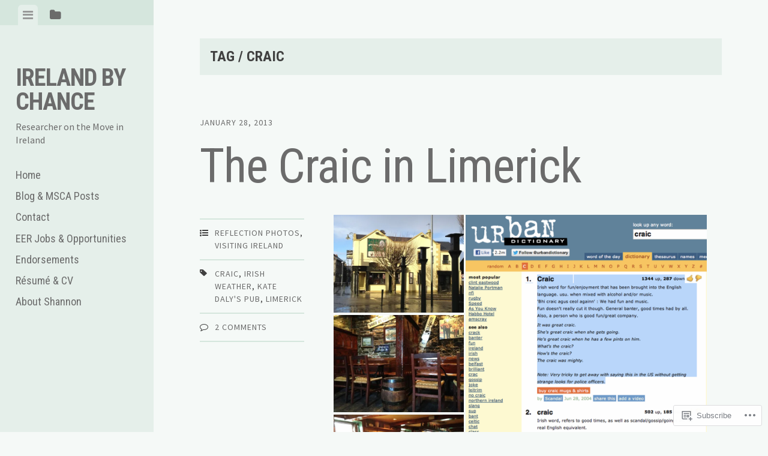

--- FILE ---
content_type: text/html; charset=UTF-8
request_url: https://shannonchance.net/tag/craic/
body_size: 28964
content:
<!DOCTYPE html>
<html lang="en">
<head>
<meta charset="UTF-8">
<meta name="viewport" content="width=device-width, initial-scale=1">
<title>craic | Ireland by Chance</title>
<link rel="profile" href="http://gmpg.org/xfn/11">
<link rel="pingback" href="https://shannonchance.net/xmlrpc.php">

<meta name='robots' content='max-image-preview:large' />
<meta name="google-site-verification" content="URpIc0FNA2CEOl4wVZfflxhVh5BhYWfDVLyxRxZb6DE" />

<!-- Async WordPress.com Remote Login -->
<script id="wpcom_remote_login_js">
var wpcom_remote_login_extra_auth = '';
function wpcom_remote_login_remove_dom_node_id( element_id ) {
	var dom_node = document.getElementById( element_id );
	if ( dom_node ) { dom_node.parentNode.removeChild( dom_node ); }
}
function wpcom_remote_login_remove_dom_node_classes( class_name ) {
	var dom_nodes = document.querySelectorAll( '.' + class_name );
	for ( var i = 0; i < dom_nodes.length; i++ ) {
		dom_nodes[ i ].parentNode.removeChild( dom_nodes[ i ] );
	}
}
function wpcom_remote_login_final_cleanup() {
	wpcom_remote_login_remove_dom_node_classes( "wpcom_remote_login_msg" );
	wpcom_remote_login_remove_dom_node_id( "wpcom_remote_login_key" );
	wpcom_remote_login_remove_dom_node_id( "wpcom_remote_login_validate" );
	wpcom_remote_login_remove_dom_node_id( "wpcom_remote_login_js" );
	wpcom_remote_login_remove_dom_node_id( "wpcom_request_access_iframe" );
	wpcom_remote_login_remove_dom_node_id( "wpcom_request_access_styles" );
}

// Watch for messages back from the remote login
window.addEventListener( "message", function( e ) {
	if ( e.origin === "https://r-login.wordpress.com" ) {
		var data = {};
		try {
			data = JSON.parse( e.data );
		} catch( e ) {
			wpcom_remote_login_final_cleanup();
			return;
		}

		if ( data.msg === 'LOGIN' ) {
			// Clean up the login check iframe
			wpcom_remote_login_remove_dom_node_id( "wpcom_remote_login_key" );

			var id_regex = new RegExp( /^[0-9]+$/ );
			var token_regex = new RegExp( /^.*|.*|.*$/ );
			if (
				token_regex.test( data.token )
				&& id_regex.test( data.wpcomid )
			) {
				// We have everything we need to ask for a login
				var script = document.createElement( "script" );
				script.setAttribute( "id", "wpcom_remote_login_validate" );
				script.src = '/remote-login.php?wpcom_remote_login=validate'
					+ '&wpcomid=' + data.wpcomid
					+ '&token=' + encodeURIComponent( data.token )
					+ '&host=' + window.location.protocol
					+ '//' + window.location.hostname
					+ '&postid=4071'
					+ '&is_singular=';
				document.body.appendChild( script );
			}

			return;
		}

		// Safari ITP, not logged in, so redirect
		if ( data.msg === 'LOGIN-REDIRECT' ) {
			window.location = 'https://wordpress.com/log-in?redirect_to=' + window.location.href;
			return;
		}

		// Safari ITP, storage access failed, remove the request
		if ( data.msg === 'LOGIN-REMOVE' ) {
			var css_zap = 'html { -webkit-transition: margin-top 1s; transition: margin-top 1s; } /* 9001 */ html { margin-top: 0 !important; } * html body { margin-top: 0 !important; } @media screen and ( max-width: 782px ) { html { margin-top: 0 !important; } * html body { margin-top: 0 !important; } }';
			var style_zap = document.createElement( 'style' );
			style_zap.type = 'text/css';
			style_zap.appendChild( document.createTextNode( css_zap ) );
			document.body.appendChild( style_zap );

			var e = document.getElementById( 'wpcom_request_access_iframe' );
			e.parentNode.removeChild( e );

			document.cookie = 'wordpress_com_login_access=denied; path=/; max-age=31536000';

			return;
		}

		// Safari ITP
		if ( data.msg === 'REQUEST_ACCESS' ) {
			console.log( 'request access: safari' );

			// Check ITP iframe enable/disable knob
			if ( wpcom_remote_login_extra_auth !== 'safari_itp_iframe' ) {
				return;
			}

			// If we are in a "private window" there is no ITP.
			var private_window = false;
			try {
				var opendb = window.openDatabase( null, null, null, null );
			} catch( e ) {
				private_window = true;
			}

			if ( private_window ) {
				console.log( 'private window' );
				return;
			}

			var iframe = document.createElement( 'iframe' );
			iframe.id = 'wpcom_request_access_iframe';
			iframe.setAttribute( 'scrolling', 'no' );
			iframe.setAttribute( 'sandbox', 'allow-storage-access-by-user-activation allow-scripts allow-same-origin allow-top-navigation-by-user-activation' );
			iframe.src = 'https://r-login.wordpress.com/remote-login.php?wpcom_remote_login=request_access&origin=' + encodeURIComponent( data.origin ) + '&wpcomid=' + encodeURIComponent( data.wpcomid );

			var css = 'html { -webkit-transition: margin-top 1s; transition: margin-top 1s; } /* 9001 */ html { margin-top: 46px !important; } * html body { margin-top: 46px !important; } @media screen and ( max-width: 660px ) { html { margin-top: 71px !important; } * html body { margin-top: 71px !important; } #wpcom_request_access_iframe { display: block; height: 71px !important; } } #wpcom_request_access_iframe { border: 0px; height: 46px; position: fixed; top: 0; left: 0; width: 100%; min-width: 100%; z-index: 99999; background: #23282d; } ';

			var style = document.createElement( 'style' );
			style.type = 'text/css';
			style.id = 'wpcom_request_access_styles';
			style.appendChild( document.createTextNode( css ) );
			document.body.appendChild( style );

			document.body.appendChild( iframe );
		}

		if ( data.msg === 'DONE' ) {
			wpcom_remote_login_final_cleanup();
		}
	}
}, false );

// Inject the remote login iframe after the page has had a chance to load
// more critical resources
window.addEventListener( "DOMContentLoaded", function( e ) {
	var iframe = document.createElement( "iframe" );
	iframe.style.display = "none";
	iframe.setAttribute( "scrolling", "no" );
	iframe.setAttribute( "id", "wpcom_remote_login_key" );
	iframe.src = "https://r-login.wordpress.com/remote-login.php"
		+ "?wpcom_remote_login=key"
		+ "&origin=aHR0cHM6Ly9zaGFubm9uY2hhbmNlLm5ldA%3D%3D"
		+ "&wpcomid=39173351"
		+ "&time=" + Math.floor( Date.now() / 1000 );
	document.body.appendChild( iframe );
}, false );
</script>
<link rel='dns-prefetch' href='//s0.wp.com' />
<link rel='dns-prefetch' href='//fonts-api.wp.com' />
<link rel="alternate" type="application/rss+xml" title="Ireland by Chance &raquo; Feed" href="https://shannonchance.net/feed/" />
<link rel="alternate" type="application/rss+xml" title="Ireland by Chance &raquo; Comments Feed" href="https://shannonchance.net/comments/feed/" />
<link rel="alternate" type="application/rss+xml" title="Ireland by Chance &raquo; craic Tag Feed" href="https://shannonchance.net/tag/craic/feed/" />
	<script type="text/javascript">
		/* <![CDATA[ */
		function addLoadEvent(func) {
			var oldonload = window.onload;
			if (typeof window.onload != 'function') {
				window.onload = func;
			} else {
				window.onload = function () {
					oldonload();
					func();
				}
			}
		}
		/* ]]> */
	</script>
	<link crossorigin='anonymous' rel='stylesheet' id='all-css-0-1' href='/wp-content/mu-plugins/likes/jetpack-likes.css?m=1743883414i&cssminify=yes' type='text/css' media='all' />
<style id='wp-emoji-styles-inline-css'>

	img.wp-smiley, img.emoji {
		display: inline !important;
		border: none !important;
		box-shadow: none !important;
		height: 1em !important;
		width: 1em !important;
		margin: 0 0.07em !important;
		vertical-align: -0.1em !important;
		background: none !important;
		padding: 0 !important;
	}
/*# sourceURL=wp-emoji-styles-inline-css */
</style>
<link crossorigin='anonymous' rel='stylesheet' id='all-css-2-1' href='/wp-content/plugins/gutenberg-core/v22.2.0/build/styles/block-library/style.css?m=1764855221i&cssminify=yes' type='text/css' media='all' />
<style id='wp-block-library-inline-css'>
.has-text-align-justify {
	text-align:justify;
}
.has-text-align-justify{text-align:justify;}

/*# sourceURL=wp-block-library-inline-css */
</style><style id='global-styles-inline-css'>
:root{--wp--preset--aspect-ratio--square: 1;--wp--preset--aspect-ratio--4-3: 4/3;--wp--preset--aspect-ratio--3-4: 3/4;--wp--preset--aspect-ratio--3-2: 3/2;--wp--preset--aspect-ratio--2-3: 2/3;--wp--preset--aspect-ratio--16-9: 16/9;--wp--preset--aspect-ratio--9-16: 9/16;--wp--preset--color--black: #000000;--wp--preset--color--cyan-bluish-gray: #abb8c3;--wp--preset--color--white: #ffffff;--wp--preset--color--pale-pink: #f78da7;--wp--preset--color--vivid-red: #cf2e2e;--wp--preset--color--luminous-vivid-orange: #ff6900;--wp--preset--color--luminous-vivid-amber: #fcb900;--wp--preset--color--light-green-cyan: #7bdcb5;--wp--preset--color--vivid-green-cyan: #00d084;--wp--preset--color--pale-cyan-blue: #8ed1fc;--wp--preset--color--vivid-cyan-blue: #0693e3;--wp--preset--color--vivid-purple: #9b51e0;--wp--preset--gradient--vivid-cyan-blue-to-vivid-purple: linear-gradient(135deg,rgb(6,147,227) 0%,rgb(155,81,224) 100%);--wp--preset--gradient--light-green-cyan-to-vivid-green-cyan: linear-gradient(135deg,rgb(122,220,180) 0%,rgb(0,208,130) 100%);--wp--preset--gradient--luminous-vivid-amber-to-luminous-vivid-orange: linear-gradient(135deg,rgb(252,185,0) 0%,rgb(255,105,0) 100%);--wp--preset--gradient--luminous-vivid-orange-to-vivid-red: linear-gradient(135deg,rgb(255,105,0) 0%,rgb(207,46,46) 100%);--wp--preset--gradient--very-light-gray-to-cyan-bluish-gray: linear-gradient(135deg,rgb(238,238,238) 0%,rgb(169,184,195) 100%);--wp--preset--gradient--cool-to-warm-spectrum: linear-gradient(135deg,rgb(74,234,220) 0%,rgb(151,120,209) 20%,rgb(207,42,186) 40%,rgb(238,44,130) 60%,rgb(251,105,98) 80%,rgb(254,248,76) 100%);--wp--preset--gradient--blush-light-purple: linear-gradient(135deg,rgb(255,206,236) 0%,rgb(152,150,240) 100%);--wp--preset--gradient--blush-bordeaux: linear-gradient(135deg,rgb(254,205,165) 0%,rgb(254,45,45) 50%,rgb(107,0,62) 100%);--wp--preset--gradient--luminous-dusk: linear-gradient(135deg,rgb(255,203,112) 0%,rgb(199,81,192) 50%,rgb(65,88,208) 100%);--wp--preset--gradient--pale-ocean: linear-gradient(135deg,rgb(255,245,203) 0%,rgb(182,227,212) 50%,rgb(51,167,181) 100%);--wp--preset--gradient--electric-grass: linear-gradient(135deg,rgb(202,248,128) 0%,rgb(113,206,126) 100%);--wp--preset--gradient--midnight: linear-gradient(135deg,rgb(2,3,129) 0%,rgb(40,116,252) 100%);--wp--preset--font-size--small: 13px;--wp--preset--font-size--medium: 20px;--wp--preset--font-size--large: 36px;--wp--preset--font-size--x-large: 42px;--wp--preset--font-family--albert-sans: 'Albert Sans', sans-serif;--wp--preset--font-family--alegreya: Alegreya, serif;--wp--preset--font-family--arvo: Arvo, serif;--wp--preset--font-family--bodoni-moda: 'Bodoni Moda', serif;--wp--preset--font-family--bricolage-grotesque: 'Bricolage Grotesque', sans-serif;--wp--preset--font-family--cabin: Cabin, sans-serif;--wp--preset--font-family--chivo: Chivo, sans-serif;--wp--preset--font-family--commissioner: Commissioner, sans-serif;--wp--preset--font-family--cormorant: Cormorant, serif;--wp--preset--font-family--courier-prime: 'Courier Prime', monospace;--wp--preset--font-family--crimson-pro: 'Crimson Pro', serif;--wp--preset--font-family--dm-mono: 'DM Mono', monospace;--wp--preset--font-family--dm-sans: 'DM Sans', sans-serif;--wp--preset--font-family--dm-serif-display: 'DM Serif Display', serif;--wp--preset--font-family--domine: Domine, serif;--wp--preset--font-family--eb-garamond: 'EB Garamond', serif;--wp--preset--font-family--epilogue: Epilogue, sans-serif;--wp--preset--font-family--fahkwang: Fahkwang, sans-serif;--wp--preset--font-family--figtree: Figtree, sans-serif;--wp--preset--font-family--fira-sans: 'Fira Sans', sans-serif;--wp--preset--font-family--fjalla-one: 'Fjalla One', sans-serif;--wp--preset--font-family--fraunces: Fraunces, serif;--wp--preset--font-family--gabarito: Gabarito, system-ui;--wp--preset--font-family--ibm-plex-mono: 'IBM Plex Mono', monospace;--wp--preset--font-family--ibm-plex-sans: 'IBM Plex Sans', sans-serif;--wp--preset--font-family--ibarra-real-nova: 'Ibarra Real Nova', serif;--wp--preset--font-family--instrument-serif: 'Instrument Serif', serif;--wp--preset--font-family--inter: Inter, sans-serif;--wp--preset--font-family--josefin-sans: 'Josefin Sans', sans-serif;--wp--preset--font-family--jost: Jost, sans-serif;--wp--preset--font-family--libre-baskerville: 'Libre Baskerville', serif;--wp--preset--font-family--libre-franklin: 'Libre Franklin', sans-serif;--wp--preset--font-family--literata: Literata, serif;--wp--preset--font-family--lora: Lora, serif;--wp--preset--font-family--merriweather: Merriweather, serif;--wp--preset--font-family--montserrat: Montserrat, sans-serif;--wp--preset--font-family--newsreader: Newsreader, serif;--wp--preset--font-family--noto-sans-mono: 'Noto Sans Mono', sans-serif;--wp--preset--font-family--nunito: Nunito, sans-serif;--wp--preset--font-family--open-sans: 'Open Sans', sans-serif;--wp--preset--font-family--overpass: Overpass, sans-serif;--wp--preset--font-family--pt-serif: 'PT Serif', serif;--wp--preset--font-family--petrona: Petrona, serif;--wp--preset--font-family--piazzolla: Piazzolla, serif;--wp--preset--font-family--playfair-display: 'Playfair Display', serif;--wp--preset--font-family--plus-jakarta-sans: 'Plus Jakarta Sans', sans-serif;--wp--preset--font-family--poppins: Poppins, sans-serif;--wp--preset--font-family--raleway: Raleway, sans-serif;--wp--preset--font-family--roboto: Roboto, sans-serif;--wp--preset--font-family--roboto-slab: 'Roboto Slab', serif;--wp--preset--font-family--rubik: Rubik, sans-serif;--wp--preset--font-family--rufina: Rufina, serif;--wp--preset--font-family--sora: Sora, sans-serif;--wp--preset--font-family--source-sans-3: 'Source Sans 3', sans-serif;--wp--preset--font-family--source-serif-4: 'Source Serif 4', serif;--wp--preset--font-family--space-mono: 'Space Mono', monospace;--wp--preset--font-family--syne: Syne, sans-serif;--wp--preset--font-family--texturina: Texturina, serif;--wp--preset--font-family--urbanist: Urbanist, sans-serif;--wp--preset--font-family--work-sans: 'Work Sans', sans-serif;--wp--preset--spacing--20: 0.44rem;--wp--preset--spacing--30: 0.67rem;--wp--preset--spacing--40: 1rem;--wp--preset--spacing--50: 1.5rem;--wp--preset--spacing--60: 2.25rem;--wp--preset--spacing--70: 3.38rem;--wp--preset--spacing--80: 5.06rem;--wp--preset--shadow--natural: 6px 6px 9px rgba(0, 0, 0, 0.2);--wp--preset--shadow--deep: 12px 12px 50px rgba(0, 0, 0, 0.4);--wp--preset--shadow--sharp: 6px 6px 0px rgba(0, 0, 0, 0.2);--wp--preset--shadow--outlined: 6px 6px 0px -3px rgb(255, 255, 255), 6px 6px rgb(0, 0, 0);--wp--preset--shadow--crisp: 6px 6px 0px rgb(0, 0, 0);}:where(.is-layout-flex){gap: 0.5em;}:where(.is-layout-grid){gap: 0.5em;}body .is-layout-flex{display: flex;}.is-layout-flex{flex-wrap: wrap;align-items: center;}.is-layout-flex > :is(*, div){margin: 0;}body .is-layout-grid{display: grid;}.is-layout-grid > :is(*, div){margin: 0;}:where(.wp-block-columns.is-layout-flex){gap: 2em;}:where(.wp-block-columns.is-layout-grid){gap: 2em;}:where(.wp-block-post-template.is-layout-flex){gap: 1.25em;}:where(.wp-block-post-template.is-layout-grid){gap: 1.25em;}.has-black-color{color: var(--wp--preset--color--black) !important;}.has-cyan-bluish-gray-color{color: var(--wp--preset--color--cyan-bluish-gray) !important;}.has-white-color{color: var(--wp--preset--color--white) !important;}.has-pale-pink-color{color: var(--wp--preset--color--pale-pink) !important;}.has-vivid-red-color{color: var(--wp--preset--color--vivid-red) !important;}.has-luminous-vivid-orange-color{color: var(--wp--preset--color--luminous-vivid-orange) !important;}.has-luminous-vivid-amber-color{color: var(--wp--preset--color--luminous-vivid-amber) !important;}.has-light-green-cyan-color{color: var(--wp--preset--color--light-green-cyan) !important;}.has-vivid-green-cyan-color{color: var(--wp--preset--color--vivid-green-cyan) !important;}.has-pale-cyan-blue-color{color: var(--wp--preset--color--pale-cyan-blue) !important;}.has-vivid-cyan-blue-color{color: var(--wp--preset--color--vivid-cyan-blue) !important;}.has-vivid-purple-color{color: var(--wp--preset--color--vivid-purple) !important;}.has-black-background-color{background-color: var(--wp--preset--color--black) !important;}.has-cyan-bluish-gray-background-color{background-color: var(--wp--preset--color--cyan-bluish-gray) !important;}.has-white-background-color{background-color: var(--wp--preset--color--white) !important;}.has-pale-pink-background-color{background-color: var(--wp--preset--color--pale-pink) !important;}.has-vivid-red-background-color{background-color: var(--wp--preset--color--vivid-red) !important;}.has-luminous-vivid-orange-background-color{background-color: var(--wp--preset--color--luminous-vivid-orange) !important;}.has-luminous-vivid-amber-background-color{background-color: var(--wp--preset--color--luminous-vivid-amber) !important;}.has-light-green-cyan-background-color{background-color: var(--wp--preset--color--light-green-cyan) !important;}.has-vivid-green-cyan-background-color{background-color: var(--wp--preset--color--vivid-green-cyan) !important;}.has-pale-cyan-blue-background-color{background-color: var(--wp--preset--color--pale-cyan-blue) !important;}.has-vivid-cyan-blue-background-color{background-color: var(--wp--preset--color--vivid-cyan-blue) !important;}.has-vivid-purple-background-color{background-color: var(--wp--preset--color--vivid-purple) !important;}.has-black-border-color{border-color: var(--wp--preset--color--black) !important;}.has-cyan-bluish-gray-border-color{border-color: var(--wp--preset--color--cyan-bluish-gray) !important;}.has-white-border-color{border-color: var(--wp--preset--color--white) !important;}.has-pale-pink-border-color{border-color: var(--wp--preset--color--pale-pink) !important;}.has-vivid-red-border-color{border-color: var(--wp--preset--color--vivid-red) !important;}.has-luminous-vivid-orange-border-color{border-color: var(--wp--preset--color--luminous-vivid-orange) !important;}.has-luminous-vivid-amber-border-color{border-color: var(--wp--preset--color--luminous-vivid-amber) !important;}.has-light-green-cyan-border-color{border-color: var(--wp--preset--color--light-green-cyan) !important;}.has-vivid-green-cyan-border-color{border-color: var(--wp--preset--color--vivid-green-cyan) !important;}.has-pale-cyan-blue-border-color{border-color: var(--wp--preset--color--pale-cyan-blue) !important;}.has-vivid-cyan-blue-border-color{border-color: var(--wp--preset--color--vivid-cyan-blue) !important;}.has-vivid-purple-border-color{border-color: var(--wp--preset--color--vivid-purple) !important;}.has-vivid-cyan-blue-to-vivid-purple-gradient-background{background: var(--wp--preset--gradient--vivid-cyan-blue-to-vivid-purple) !important;}.has-light-green-cyan-to-vivid-green-cyan-gradient-background{background: var(--wp--preset--gradient--light-green-cyan-to-vivid-green-cyan) !important;}.has-luminous-vivid-amber-to-luminous-vivid-orange-gradient-background{background: var(--wp--preset--gradient--luminous-vivid-amber-to-luminous-vivid-orange) !important;}.has-luminous-vivid-orange-to-vivid-red-gradient-background{background: var(--wp--preset--gradient--luminous-vivid-orange-to-vivid-red) !important;}.has-very-light-gray-to-cyan-bluish-gray-gradient-background{background: var(--wp--preset--gradient--very-light-gray-to-cyan-bluish-gray) !important;}.has-cool-to-warm-spectrum-gradient-background{background: var(--wp--preset--gradient--cool-to-warm-spectrum) !important;}.has-blush-light-purple-gradient-background{background: var(--wp--preset--gradient--blush-light-purple) !important;}.has-blush-bordeaux-gradient-background{background: var(--wp--preset--gradient--blush-bordeaux) !important;}.has-luminous-dusk-gradient-background{background: var(--wp--preset--gradient--luminous-dusk) !important;}.has-pale-ocean-gradient-background{background: var(--wp--preset--gradient--pale-ocean) !important;}.has-electric-grass-gradient-background{background: var(--wp--preset--gradient--electric-grass) !important;}.has-midnight-gradient-background{background: var(--wp--preset--gradient--midnight) !important;}.has-small-font-size{font-size: var(--wp--preset--font-size--small) !important;}.has-medium-font-size{font-size: var(--wp--preset--font-size--medium) !important;}.has-large-font-size{font-size: var(--wp--preset--font-size--large) !important;}.has-x-large-font-size{font-size: var(--wp--preset--font-size--x-large) !important;}.has-albert-sans-font-family{font-family: var(--wp--preset--font-family--albert-sans) !important;}.has-alegreya-font-family{font-family: var(--wp--preset--font-family--alegreya) !important;}.has-arvo-font-family{font-family: var(--wp--preset--font-family--arvo) !important;}.has-bodoni-moda-font-family{font-family: var(--wp--preset--font-family--bodoni-moda) !important;}.has-bricolage-grotesque-font-family{font-family: var(--wp--preset--font-family--bricolage-grotesque) !important;}.has-cabin-font-family{font-family: var(--wp--preset--font-family--cabin) !important;}.has-chivo-font-family{font-family: var(--wp--preset--font-family--chivo) !important;}.has-commissioner-font-family{font-family: var(--wp--preset--font-family--commissioner) !important;}.has-cormorant-font-family{font-family: var(--wp--preset--font-family--cormorant) !important;}.has-courier-prime-font-family{font-family: var(--wp--preset--font-family--courier-prime) !important;}.has-crimson-pro-font-family{font-family: var(--wp--preset--font-family--crimson-pro) !important;}.has-dm-mono-font-family{font-family: var(--wp--preset--font-family--dm-mono) !important;}.has-dm-sans-font-family{font-family: var(--wp--preset--font-family--dm-sans) !important;}.has-dm-serif-display-font-family{font-family: var(--wp--preset--font-family--dm-serif-display) !important;}.has-domine-font-family{font-family: var(--wp--preset--font-family--domine) !important;}.has-eb-garamond-font-family{font-family: var(--wp--preset--font-family--eb-garamond) !important;}.has-epilogue-font-family{font-family: var(--wp--preset--font-family--epilogue) !important;}.has-fahkwang-font-family{font-family: var(--wp--preset--font-family--fahkwang) !important;}.has-figtree-font-family{font-family: var(--wp--preset--font-family--figtree) !important;}.has-fira-sans-font-family{font-family: var(--wp--preset--font-family--fira-sans) !important;}.has-fjalla-one-font-family{font-family: var(--wp--preset--font-family--fjalla-one) !important;}.has-fraunces-font-family{font-family: var(--wp--preset--font-family--fraunces) !important;}.has-gabarito-font-family{font-family: var(--wp--preset--font-family--gabarito) !important;}.has-ibm-plex-mono-font-family{font-family: var(--wp--preset--font-family--ibm-plex-mono) !important;}.has-ibm-plex-sans-font-family{font-family: var(--wp--preset--font-family--ibm-plex-sans) !important;}.has-ibarra-real-nova-font-family{font-family: var(--wp--preset--font-family--ibarra-real-nova) !important;}.has-instrument-serif-font-family{font-family: var(--wp--preset--font-family--instrument-serif) !important;}.has-inter-font-family{font-family: var(--wp--preset--font-family--inter) !important;}.has-josefin-sans-font-family{font-family: var(--wp--preset--font-family--josefin-sans) !important;}.has-jost-font-family{font-family: var(--wp--preset--font-family--jost) !important;}.has-libre-baskerville-font-family{font-family: var(--wp--preset--font-family--libre-baskerville) !important;}.has-libre-franklin-font-family{font-family: var(--wp--preset--font-family--libre-franklin) !important;}.has-literata-font-family{font-family: var(--wp--preset--font-family--literata) !important;}.has-lora-font-family{font-family: var(--wp--preset--font-family--lora) !important;}.has-merriweather-font-family{font-family: var(--wp--preset--font-family--merriweather) !important;}.has-montserrat-font-family{font-family: var(--wp--preset--font-family--montserrat) !important;}.has-newsreader-font-family{font-family: var(--wp--preset--font-family--newsreader) !important;}.has-noto-sans-mono-font-family{font-family: var(--wp--preset--font-family--noto-sans-mono) !important;}.has-nunito-font-family{font-family: var(--wp--preset--font-family--nunito) !important;}.has-open-sans-font-family{font-family: var(--wp--preset--font-family--open-sans) !important;}.has-overpass-font-family{font-family: var(--wp--preset--font-family--overpass) !important;}.has-pt-serif-font-family{font-family: var(--wp--preset--font-family--pt-serif) !important;}.has-petrona-font-family{font-family: var(--wp--preset--font-family--petrona) !important;}.has-piazzolla-font-family{font-family: var(--wp--preset--font-family--piazzolla) !important;}.has-playfair-display-font-family{font-family: var(--wp--preset--font-family--playfair-display) !important;}.has-plus-jakarta-sans-font-family{font-family: var(--wp--preset--font-family--plus-jakarta-sans) !important;}.has-poppins-font-family{font-family: var(--wp--preset--font-family--poppins) !important;}.has-raleway-font-family{font-family: var(--wp--preset--font-family--raleway) !important;}.has-roboto-font-family{font-family: var(--wp--preset--font-family--roboto) !important;}.has-roboto-slab-font-family{font-family: var(--wp--preset--font-family--roboto-slab) !important;}.has-rubik-font-family{font-family: var(--wp--preset--font-family--rubik) !important;}.has-rufina-font-family{font-family: var(--wp--preset--font-family--rufina) !important;}.has-sora-font-family{font-family: var(--wp--preset--font-family--sora) !important;}.has-source-sans-3-font-family{font-family: var(--wp--preset--font-family--source-sans-3) !important;}.has-source-serif-4-font-family{font-family: var(--wp--preset--font-family--source-serif-4) !important;}.has-space-mono-font-family{font-family: var(--wp--preset--font-family--space-mono) !important;}.has-syne-font-family{font-family: var(--wp--preset--font-family--syne) !important;}.has-texturina-font-family{font-family: var(--wp--preset--font-family--texturina) !important;}.has-urbanist-font-family{font-family: var(--wp--preset--font-family--urbanist) !important;}.has-work-sans-font-family{font-family: var(--wp--preset--font-family--work-sans) !important;}
/*# sourceURL=global-styles-inline-css */
</style>

<style id='classic-theme-styles-inline-css'>
/*! This file is auto-generated */
.wp-block-button__link{color:#fff;background-color:#32373c;border-radius:9999px;box-shadow:none;text-decoration:none;padding:calc(.667em + 2px) calc(1.333em + 2px);font-size:1.125em}.wp-block-file__button{background:#32373c;color:#fff;text-decoration:none}
/*# sourceURL=/wp-includes/css/classic-themes.min.css */
</style>
<link crossorigin='anonymous' rel='stylesheet' id='all-css-4-1' href='/_static/??-eJx9jt0KwjAMRl/INHQb/lyIz7J2QavNGprW4dtbEaYgeJOLj3MOwUXAp7nQXFBiPYdZ0ScXk78pdsbujQUNLJEg090MOAUtKwFaHpGMV93gV4grfFqZ2s4ylhfBNIWRInHD/mmLNAeck0yq0C6HylAuTdQf7z2jVIctX1LG9a0TH+1usNtD3/fd9QmqPFbW&cssminify=yes' type='text/css' media='all' />
<link crossorigin='anonymous' rel='stylesheet' id='screen-css-5-1' href='/wp-content/themes/pub/editor/inc/fontawesome/font-awesome.css?m=1404778013i&cssminify=yes' type='text/css' media='screen' />
<link rel='stylesheet' id='editor-fonts-css' href='https://fonts-api.wp.com/css?family=Source+Sans+Pro%3A400%2C600%2C700%2C400italic%2C600italic%2C700italic%7CRoboto+Condensed%3A300%2C400%2C700%2C300italic%2C400italic%2C700italic&#038;subset=latin%2Clatin-ext' media='all' />
<link crossorigin='anonymous' rel='stylesheet' id='all-css-8-1' href='/wp-content/themes/pub/editor/inc/style-wpcom.css?m=1407722014i&cssminify=yes' type='text/css' media='all' />
<style id='jetpack_facebook_likebox-inline-css'>
.widget_facebook_likebox {
	overflow: hidden;
}

/*# sourceURL=/wp-content/mu-plugins/jetpack-plugin/sun/modules/widgets/facebook-likebox/style.css */
</style>
<link crossorigin='anonymous' rel='stylesheet' id='all-css-10-1' href='/_static/??-eJzTLy/QTc7PK0nNK9HPLdUtyClNz8wr1i9KTcrJTwcy0/WTi5G5ekCujj52Temp+bo5+cmJJZn5eSgc3bScxMwikFb7XFtDE1NLExMLc0OTLACohS2q&cssminify=yes' type='text/css' media='all' />
<link crossorigin='anonymous' rel='stylesheet' id='print-css-11-1' href='/wp-content/mu-plugins/global-print/global-print.css?m=1465851035i&cssminify=yes' type='text/css' media='print' />
<style id='jetpack-global-styles-frontend-style-inline-css'>
:root { --font-headings: unset; --font-base: unset; --font-headings-default: -apple-system,BlinkMacSystemFont,"Segoe UI",Roboto,Oxygen-Sans,Ubuntu,Cantarell,"Helvetica Neue",sans-serif; --font-base-default: -apple-system,BlinkMacSystemFont,"Segoe UI",Roboto,Oxygen-Sans,Ubuntu,Cantarell,"Helvetica Neue",sans-serif;}
/*# sourceURL=jetpack-global-styles-frontend-style-inline-css */
</style>
<link crossorigin='anonymous' rel='stylesheet' id='all-css-14-1' href='/_static/??-eJyNjcsKAjEMRX/IGtQZBxfip0hMS9sxTYppGfx7H7gRN+7ugcs5sFRHKi1Ig9Jd5R6zGMyhVaTrh8G6QFHfORhYwlvw6P39PbPENZmt4G/ROQuBKWVkxxrVvuBH1lIoz2waILJekF+HUzlupnG3nQ77YZwfuRJIaQ==&cssminify=yes' type='text/css' media='all' />
<script type="text/javascript" id="wpcom-actionbar-placeholder-js-extra">
/* <![CDATA[ */
var actionbardata = {"siteID":"39173351","postID":"0","siteURL":"https://shannonchance.net","xhrURL":"https://shannonchance.net/wp-admin/admin-ajax.php","nonce":"a1fa0fa1af","isLoggedIn":"","statusMessage":"","subsEmailDefault":"instantly","proxyScriptUrl":"https://s0.wp.com/wp-content/js/wpcom-proxy-request.js?m=1513050504i&amp;ver=20211021","i18n":{"followedText":"New posts from this site will now appear in your \u003Ca href=\"https://wordpress.com/reader\"\u003EReader\u003C/a\u003E","foldBar":"Collapse this bar","unfoldBar":"Expand this bar","shortLinkCopied":"Shortlink copied to clipboard."}};
//# sourceURL=wpcom-actionbar-placeholder-js-extra
/* ]]> */
</script>
<script type="text/javascript" id="jetpack-mu-wpcom-settings-js-before">
/* <![CDATA[ */
var JETPACK_MU_WPCOM_SETTINGS = {"assetsUrl":"https://s0.wp.com/wp-content/mu-plugins/jetpack-mu-wpcom-plugin/sun/jetpack_vendor/automattic/jetpack-mu-wpcom/src/build/"};
//# sourceURL=jetpack-mu-wpcom-settings-js-before
/* ]]> */
</script>
<script crossorigin='anonymous' type='text/javascript'  src='/_static/??-eJzTLy/QTc7PK0nNK9HPKtYvyinRLSjKr6jUyyrW0QfKZeYl55SmpBaDJLMKS1OLKqGUXm5mHkFFurmZ6UWJJalQxfa5tobmRgamxgZmFpZZACbyLJI='></script>
<script type="text/javascript" id="rlt-proxy-js-after">
/* <![CDATA[ */
	rltInitialize( {"token":null,"iframeOrigins":["https:\/\/widgets.wp.com"]} );
//# sourceURL=rlt-proxy-js-after
/* ]]> */
</script>
<link rel="EditURI" type="application/rsd+xml" title="RSD" href="https://shannonchance.wordpress.com/xmlrpc.php?rsd" />
<meta name="generator" content="WordPress.com" />

<!-- Jetpack Open Graph Tags -->
<meta property="og:type" content="website" />
<meta property="og:title" content="craic &#8211; Ireland by Chance" />
<meta property="og:url" content="https://shannonchance.net/tag/craic/" />
<meta property="og:site_name" content="Ireland by Chance" />
<meta property="og:image" content="https://shannonchance.net/wp-content/uploads/2020/08/image.jpg?w=200" />
<meta property="og:image:width" content="200" />
<meta property="og:image:height" content="200" />
<meta property="og:image:alt" content="" />
<meta property="og:locale" content="en_US" />
<meta name="twitter:creator" content="@shannonchance7" />
<meta name="twitter:site" content="@shannonchance7" />

<!-- End Jetpack Open Graph Tags -->
<link rel='openid.server' href='https://shannonchance.net/?openidserver=1' />
<link rel='openid.delegate' href='https://shannonchance.net/' />
<link rel="search" type="application/opensearchdescription+xml" href="https://shannonchance.net/osd.xml" title="Ireland by Chance" />
<link rel="search" type="application/opensearchdescription+xml" href="https://s1.wp.com/opensearch.xml" title="WordPress.com" />
<meta name="theme-color" content="#f5f9f7" />
		<style type="text/css">
			.recentcomments a {
				display: inline !important;
				padding: 0 !important;
				margin: 0 !important;
			}

			table.recentcommentsavatartop img.avatar, table.recentcommentsavatarend img.avatar {
				border: 0px;
				margin: 0;
			}

			table.recentcommentsavatartop a, table.recentcommentsavatarend a {
				border: 0px !important;
				background-color: transparent !important;
			}

			td.recentcommentsavatarend, td.recentcommentsavatartop {
				padding: 0px 0px 1px 0px;
				margin: 0px;
			}

			td.recentcommentstextend {
				border: none !important;
				padding: 0px 0px 2px 10px;
			}

			.rtl td.recentcommentstextend {
				padding: 0px 10px 2px 0px;
			}

			td.recentcommentstexttop {
				border: none;
				padding: 0px 0px 0px 10px;
			}

			.rtl td.recentcommentstexttop {
				padding: 0px 10px 0px 0px;
			}
		</style>
		<meta name="description" content="Posts about craic written by shannonchance" />
<style type="text/css" id="custom-background-css">
body.custom-background { background-color: #f5f9f7; }
</style>
	<style type="text/css" id="custom-colors-css">body { color: #404040;}
button { color: #404040;}
input { color: #404040;}
select { color: #404040;}
textarea { color: #404040;}
input[type="button"], input[type="reset"], input[type="submit"] { color: #404040;}
.entry-date { color: #404040;}
.meta-list { color: #404040;}
.meta-nav, .post-navigation .meta-nav { color: #404040;}
.wp-caption-text, .gallery-caption { color: #404040;}
.contact-form.commentsblock label span { color: #404040;}
.widget-area .widget-title, .widget-area .widgettitle { color: #404040;}
body { background-color: #f5f9f7;}
.site-header, .page-header, .comments-area, .page .comments-area, .site-footer .site-info { background-color: #E5EFEA;}
.toggle-bar { background: #D5E6DD;}
.toggle-bar a { background-color: #D5E6DD;}
.toggle-bar a.current { background-color: #E5EFEA;}
table tr:nth-child(even) { background: #EFF5F2;}
.widget_recent_comments table tr:nth-child(even) { background: #E5EFEA;}
.widget-area .featured-post, .widget-area .widget, .post, .meta-list li:first-child, .meta-list li, .post-navigation, .comment-list > li, .comment-list .children li:first-child { border-color: #D5E6DD;}
.post-navigation .nav-next a:hover, .post-navigation .nav-previous a:hover { border-color: #D5E6DD;}
#infinite-handle span, button, .button, input[type="button"], input[type="reset"], input[type="submit"] { background: #E5EFEA;}
#infinite-handle span:hover, button:hover, .button:hover, input[type="button"]:hover, input[type="reset"]:hover, input[type="submit"]:hover { background: #D5E6DD;}
.toggle-bar a { color: #6B6B6B;}
.toggle-bar a:hover, .toggle-bar a.current { color: #999999;}
.site-title a { color: #6B6B6B;}
.site-title a:hover { color: #999999;}
.site-description { color: #6B6B6B;}
.main-navigation a, .site-info a { color: #6B6B6B;}
.main-navigation a:hover, .site-info a:hover { color: #999999;}
.main-navigation .sub-menu li a:before, .main-navigation .children li a:before { color: #6B6B6B;}
.main-navigation a:hover, .main-navigation .current_page_item a, .main-navigation .current-menu-item a { color: #999999;}
.entry-title a { color: #6B6B6B;}
.entry-title a:hover { color: #999999;}
.entry-content a { color: #6B6B6B;}
.entry-content a:hover, .entry-content a:active { color: #999999;}
.entry-footer a { color: #6B6B6B;}
.entry-footer a:hover, .entry-footer a:active { color: #999999;}
.widget-area a { color: #6B6B6B;}
.widget-area a:hover, .widget-area a:active { color: #999999;}
.widget-area .featured-post h3 a { color: #6B6B6B;}
.widget-area .featured-post h3 a:hover, .widget-area .featured-post h3 a:active { color: #999999;}
.post-navigation .nav-next a, .post-navigation .nav-previous a { color: #6B6B6B;}
.post-navigation .nav-next a:hover, .post-navigation .nav-previous a:hover, .post-navigation .nav-next a:active, .post-navigation .nav-previous a:active { color: #999999;}
.comments-area a { color: #6B6B6B;}
.comments-area a:hover, .comments-area a:active { color: #999999;}
.meta-list a { color: #6B6B6B;}
.meta-list a:hover { color: #999999;}
.entry-date a, .entry-date a time { color: #6B6B6B;}
.entry-date a:hover, .entry-date a:active, .entry-date a time:hover, .entry-date a time:active { color: #999999;}
#infinite-handle span { color: #6B6B6B;}
#infinite-handle span:hover { color: #999999;}
</style>
<link rel="icon" href="https://shannonchance.net/wp-content/uploads/2020/08/image.jpg?w=32" sizes="32x32" />
<link rel="icon" href="https://shannonchance.net/wp-content/uploads/2020/08/image.jpg?w=192" sizes="192x192" />
<link rel="apple-touch-icon" href="https://shannonchance.net/wp-content/uploads/2020/08/image.jpg?w=180" />
<meta name="msapplication-TileImage" content="https://shannonchance.net/wp-content/uploads/2020/08/image.jpg?w=270" />
<link crossorigin='anonymous' rel='stylesheet' id='all-css-0-3' href='/_static/??-eJydzMsKwjAQheEXMh3qBXUhPoqkk6FMO7mQSSi+vRFUcCPU5X84fLAkgzEUCgV8NUnqyEFhopIszq8GrQFuHBCGyuJaDoqZU+HYvl/VeQ4dqm5gJSwR52YtnCivBHx0VUgBbY5VST6f9/CnV1jImdGKUL7/qqd/9Zf+eNidT/2+304PjvSB1Q==&cssminify=yes' type='text/css' media='all' />
</head>

<body class="archive tag tag-craic tag-373656 custom-background wp-theme-pubeditor customizer-styles-applied widgets-hidden jetpack-reblog-enabled custom-colors">

<div id="page" class="hfeed site container">

	<a class="skip-link screen-reader-text" href="#content">Skip to content</a>

	<header id="masthead" class="site-header" role="banner">
		<!-- Tab navigation -->
		<ul class="toggle-bar" role="tablist">
			<!-- Main navigation -->
			<li id="panel-1" class="current" role="presentation">
				<a href="#tab-1" role="tab" aria-controls="tab-1" aria-selected="true" class="current nav-toggle" data-tab="tab-1"><i class="fa fa-bars"></i><span class="screen-reader-text">View menu</span></a>
			</li>

			<!-- Featured Posts navigation -->
			
			<!-- Sidebar widgets navigation -->
			<li id="panel-3" role="presentation">
				<a href="#tab-3" role="tab" aria-controls="tab-3" aria-selected="false" class="folder-toggle" data-tab="tab-3"><i class="fa fa-folder"></i><i class="fa fa-folder-open"></i><span class="screen-reader-text">View sidebar</span></a>
			</li>
		</ul>

		<div id="tabs" class="toggle-tabs">
			<div class="site-header-inside">
				<!-- Logo, description and main navigation -->
				<div id="tab-1" class="tab-content current animated fadeIn" role="tabpanel"  aria-labelledby="panel-1" aria-hidden="false">
					<div class="site-branding">
						<!-- Get the site branding -->
						<a href="https://shannonchance.net/" class="site-logo-link" rel="home" itemprop="url"></a>						<h1 class="site-title"><a href="https://shannonchance.net/" rel="home">Ireland by Chance</a></h1>
						<h2 class="site-description">Researcher on the Move in Ireland</h2>
					</div>

					<nav id="site-navigation" class="main-navigation" role="navigation">
						<div class="menu"><ul>
<li ><a href="https://shannonchance.net/">Home</a></li><li class="page_item page-item-18015"><a href="https://shannonchance.net/blog-posts/">Blog &amp; MSCA&nbsp;Posts</a></li>
<li class="page_item page-item-16428"><a href="https://shannonchance.net/contact/">Contact</a></li>
<li class="page_item page-item-14150"><a href="https://shannonchance.net/jobs-and-fellowships-in-eer/">EER Jobs &amp;&nbsp;Opportunities</a></li>
<li class="page_item page-item-14320"><a href="https://shannonchance.net/endorsements/">Endorsements</a></li>
<li class="page_item page-item-14167"><a href="https://shannonchance.net/shannons-cv/">Résumé &amp; CV</a></li>
<li class="page_item page-item-11188"><a href="https://shannonchance.net/about-2/">About Shannon</a></li>
</ul></div>
					</nav><!-- #site-navigation -->

									</div><!-- #tab-1 -->

				<!-- Featured Posts template (template-featured-posts.php) -->
				
				<!-- Sidebar widgets -->
				<div id="tab-3" class="tab-content animated fadeIn" role="tabpanel" aria-labelledby="panel-3" aria-hidden="true">
						<div id="secondary" class="widget-area" role="complementary">
		<aside id="blog_subscription-2" class="widget widget_blog_subscription jetpack_subscription_widget"><h2 class="widget-title"><label for="subscribe-field">Follow &quot;Ireland by Chance&quot;</label></h2>

			<div class="wp-block-jetpack-subscriptions__container">
			<form
				action="https://subscribe.wordpress.com"
				method="post"
				accept-charset="utf-8"
				data-blog="39173351"
				data-post_access_level="everybody"
				id="subscribe-blog"
			>
				<p>Enter your email address to receive notifications of new posts by email.</p>
				<p id="subscribe-email">
					<label
						id="subscribe-field-label"
						for="subscribe-field"
						class="screen-reader-text"
					>
						Email Address:					</label>

					<input
							type="email"
							name="email"
							autocomplete="email"
							
							style="width: 95%; padding: 1px 10px"
							placeholder="Email Address"
							value=""
							id="subscribe-field"
							required
						/>				</p>

				<p id="subscribe-submit"
									>
					<input type="hidden" name="action" value="subscribe"/>
					<input type="hidden" name="blog_id" value="39173351"/>
					<input type="hidden" name="source" value="https://shannonchance.net/tag/craic/"/>
					<input type="hidden" name="sub-type" value="widget"/>
					<input type="hidden" name="redirect_fragment" value="subscribe-blog"/>
					<input type="hidden" id="_wpnonce" name="_wpnonce" value="4232989a25" />					<button type="submit"
													class="wp-block-button__link"
																	>
						Follow					</button>
				</p>
			</form>
							<div class="wp-block-jetpack-subscriptions__subscount">
					Join 402 other subscribers				</div>
						</div>
			
</aside><aside id="search-6" class="widget widget_search"><h2 class="widget-title">Search this Site</h2><form role="search" method="get" class="search-form" action="https://shannonchance.net/">
				<label>
					<span class="screen-reader-text">Search for:</span>
					<input type="search" class="search-field" placeholder="Search &hellip;" value="" name="s" />
				</label>
				<input type="submit" class="search-submit" value="Search" />
			</form></aside>
		<aside id="recent-posts-2" class="widget widget_recent_entries">
		<h2 class="widget-title">Recent Posts</h2>
		<ul>
											<li>
					<a href="https://shannonchance.net/2025/12/24/its-bim-a-great-semester/">It’s BIM a great&nbsp;semester!</a>
									</li>
											<li>
					<a href="https://shannonchance.net/2025/12/18/experiential-learning-in-riga/">Experiential Learning in&nbsp;Riga</a>
									</li>
											<li>
					<a href="https://shannonchance.net/2025/10/08/youtube-sustainable-engineering/">Grab your popcorn!  YouTube ethical &amp; sustainable&nbsp;engineering</a>
									</li>
											<li>
					<a href="https://shannonchance.net/2025/10/06/material-reuse-in-architecture/">Material reuse in&nbsp;architecture</a>
									</li>
											<li>
					<a href="https://shannonchance.net/2025/09/22/highlights-of-sefi-2025/">Here&#8217;s to fairytale endings in Finland: Highlights of SEFI&nbsp;2025</a>
									</li>
											<li>
					<a href="https://shannonchance.net/2025/09/06/stem-ensemble-spirit-of-radio/">Feel the spirit! STEM Ensemble at Dublin Maker&nbsp;2025</a>
									</li>
											<li>
					<a href="https://shannonchance.net/2025/08/18/ready-for-a-fulbright-award/">Ready for a Fulbright&nbsp;Award?</a>
									</li>
											<li>
					<a href="https://shannonchance.net/2025/07/20/our-new-architectural-engineeing-curriculum-at-newgiza-university/">Our new Architectural Engineeing curriculum at NewGiza&nbsp;University</a>
									</li>
											<li>
					<a href="https://shannonchance.net/2025/06/27/active-learning-underway/">Active Learning underway!</a>
									</li>
											<li>
					<a href="https://shannonchance.net/2025/03/27/sefi-ethics-spring-2025/">Reflections on the 2025 SEFI Ethics Spring Symposium: A Gathering of Global Engineering Ethics&nbsp;Educators</a>
									</li>
											<li>
					<a href="https://shannonchance.net/2025/03/13/ethics-and-sustainability-for-architects-and-engineers/">Ethics and sustainability for architects&nbsp;and engineers&nbsp;</a>
									</li>
											<li>
					<a href="https://shannonchance.net/2024/11/28/explore-the-new-handbook-for-engineering-ethics-teaching/">Explore the New Handbook for Engineering Ethics&nbsp;Teaching</a>
									</li>
											<li>
					<a href="https://shannonchance.net/2024/10/04/elected-sefi-board-of-directors/">Elected: SEFI Board of&nbsp;Directors</a>
									</li>
											<li>
					<a href="https://shannonchance.net/2024/09/17/special-issue-editor/">Capacity and Community Building as an Editor of a Special Issue on Engineering Mathematics&nbsp;Education</a>
									</li>
											<li>
					<a href="https://shannonchance.net/2024/07/12/mexico-city/">Meaningful moments in Mexico City: Coyoacán, Teotihuacán, Xochimilco canal boats, Barragan, Kahlo, and&nbsp;more!</a>
									</li>
											<li>
					<a href="https://shannonchance.net/2024/07/07/studying-architecture-in-mexico/">Studying architecture in Mexico with Emma and&nbsp;ASCA</a>
									</li>
											<li>
					<a href="https://shannonchance.net/2024/06/27/discovering-portland-with-asee/">Discovering Portland with&nbsp;ASEE</a>
									</li>
											<li>
					<a href="https://shannonchance.net/2024/06/21/new-deputy-for-ejee/">New Deputy Editor for&nbsp;EJEE</a>
									</li>
											<li>
					<a href="https://shannonchance.net/2024/06/18/discovering-belfast-with-eern-uk-ireland/">Discovering Belfast with EERN UK &amp;&nbsp;Ireland</a>
									</li>
											<li>
					<a href="https://shannonchance.net/2024/06/09/sefi-summer-school/">Living like royalty at SEFI Summer School&nbsp;2024</a>
									</li>
											<li>
					<a href="https://shannonchance.net/2024/05/09/engineering-together-in-kos-island-greece/">Engineering together in Kos island,&nbsp;Greece</a>
									</li>
											<li>
					<a href="https://shannonchance.net/2024/05/02/boosting-engineering-education-in-aveiro/">Boosting engineering education in Aveiro, the Venice of&nbsp;Portugal</a>
									</li>
											<li>
					<a href="https://shannonchance.net/2024/02/03/architecture-educators-in-india/">Architecture educators in&nbsp;India</a>
									</li>
											<li>
					<a href="https://shannonchance.net/2024/01/26/my-favorite/">My favorite Chartered Construction&nbsp;Manager</a>
									</li>
											<li>
					<a href="https://shannonchance.net/2024/01/24/why-india/">Why India? Inspired by IUCEE and KLE&nbsp;Tech</a>
									</li>
					</ul>

		</aside><aside id="archives-2" class="widget widget_archive"><h2 class="widget-title">Archives</h2>
			<ul>
					<li><a href='https://shannonchance.net/2025/12/'>December 2025</a></li>
	<li><a href='https://shannonchance.net/2025/10/'>October 2025</a></li>
	<li><a href='https://shannonchance.net/2025/09/'>September 2025</a></li>
	<li><a href='https://shannonchance.net/2025/08/'>August 2025</a></li>
	<li><a href='https://shannonchance.net/2025/07/'>July 2025</a></li>
	<li><a href='https://shannonchance.net/2025/06/'>June 2025</a></li>
	<li><a href='https://shannonchance.net/2025/03/'>March 2025</a></li>
	<li><a href='https://shannonchance.net/2024/11/'>November 2024</a></li>
	<li><a href='https://shannonchance.net/2024/10/'>October 2024</a></li>
	<li><a href='https://shannonchance.net/2024/09/'>September 2024</a></li>
	<li><a href='https://shannonchance.net/2024/07/'>July 2024</a></li>
	<li><a href='https://shannonchance.net/2024/06/'>June 2024</a></li>
	<li><a href='https://shannonchance.net/2024/05/'>May 2024</a></li>
	<li><a href='https://shannonchance.net/2024/02/'>February 2024</a></li>
	<li><a href='https://shannonchance.net/2024/01/'>January 2024</a></li>
	<li><a href='https://shannonchance.net/2023/11/'>November 2023</a></li>
	<li><a href='https://shannonchance.net/2023/10/'>October 2023</a></li>
	<li><a href='https://shannonchance.net/2023/09/'>September 2023</a></li>
	<li><a href='https://shannonchance.net/2023/06/'>June 2023</a></li>
	<li><a href='https://shannonchance.net/2023/03/'>March 2023</a></li>
	<li><a href='https://shannonchance.net/2022/12/'>December 2022</a></li>
	<li><a href='https://shannonchance.net/2022/11/'>November 2022</a></li>
	<li><a href='https://shannonchance.net/2022/10/'>October 2022</a></li>
	<li><a href='https://shannonchance.net/2022/05/'>May 2022</a></li>
	<li><a href='https://shannonchance.net/2021/11/'>November 2021</a></li>
	<li><a href='https://shannonchance.net/2021/10/'>October 2021</a></li>
	<li><a href='https://shannonchance.net/2021/09/'>September 2021</a></li>
	<li><a href='https://shannonchance.net/2021/08/'>August 2021</a></li>
	<li><a href='https://shannonchance.net/2021/06/'>June 2021</a></li>
	<li><a href='https://shannonchance.net/2021/04/'>April 2021</a></li>
	<li><a href='https://shannonchance.net/2021/03/'>March 2021</a></li>
	<li><a href='https://shannonchance.net/2021/02/'>February 2021</a></li>
	<li><a href='https://shannonchance.net/2021/01/'>January 2021</a></li>
	<li><a href='https://shannonchance.net/2020/12/'>December 2020</a></li>
	<li><a href='https://shannonchance.net/2020/11/'>November 2020</a></li>
	<li><a href='https://shannonchance.net/2020/10/'>October 2020</a></li>
	<li><a href='https://shannonchance.net/2020/08/'>August 2020</a></li>
	<li><a href='https://shannonchance.net/2020/07/'>July 2020</a></li>
	<li><a href='https://shannonchance.net/2020/06/'>June 2020</a></li>
	<li><a href='https://shannonchance.net/2020/05/'>May 2020</a></li>
	<li><a href='https://shannonchance.net/2020/03/'>March 2020</a></li>
	<li><a href='https://shannonchance.net/2020/02/'>February 2020</a></li>
	<li><a href='https://shannonchance.net/2020/01/'>January 2020</a></li>
	<li><a href='https://shannonchance.net/2019/12/'>December 2019</a></li>
	<li><a href='https://shannonchance.net/2019/11/'>November 2019</a></li>
	<li><a href='https://shannonchance.net/2019/10/'>October 2019</a></li>
	<li><a href='https://shannonchance.net/2019/09/'>September 2019</a></li>
	<li><a href='https://shannonchance.net/2019/08/'>August 2019</a></li>
	<li><a href='https://shannonchance.net/2019/07/'>July 2019</a></li>
	<li><a href='https://shannonchance.net/2019/05/'>May 2019</a></li>
	<li><a href='https://shannonchance.net/2019/04/'>April 2019</a></li>
	<li><a href='https://shannonchance.net/2019/03/'>March 2019</a></li>
	<li><a href='https://shannonchance.net/2019/02/'>February 2019</a></li>
	<li><a href='https://shannonchance.net/2019/01/'>January 2019</a></li>
	<li><a href='https://shannonchance.net/2018/12/'>December 2018</a></li>
	<li><a href='https://shannonchance.net/2018/11/'>November 2018</a></li>
	<li><a href='https://shannonchance.net/2018/10/'>October 2018</a></li>
	<li><a href='https://shannonchance.net/2018/09/'>September 2018</a></li>
	<li><a href='https://shannonchance.net/2018/08/'>August 2018</a></li>
	<li><a href='https://shannonchance.net/2018/07/'>July 2018</a></li>
	<li><a href='https://shannonchance.net/2018/06/'>June 2018</a></li>
	<li><a href='https://shannonchance.net/2018/05/'>May 2018</a></li>
	<li><a href='https://shannonchance.net/2018/04/'>April 2018</a></li>
	<li><a href='https://shannonchance.net/2018/03/'>March 2018</a></li>
	<li><a href='https://shannonchance.net/2018/02/'>February 2018</a></li>
	<li><a href='https://shannonchance.net/2017/11/'>November 2017</a></li>
	<li><a href='https://shannonchance.net/2017/10/'>October 2017</a></li>
	<li><a href='https://shannonchance.net/2017/09/'>September 2017</a></li>
	<li><a href='https://shannonchance.net/2017/07/'>July 2017</a></li>
	<li><a href='https://shannonchance.net/2017/06/'>June 2017</a></li>
	<li><a href='https://shannonchance.net/2017/03/'>March 2017</a></li>
	<li><a href='https://shannonchance.net/2017/02/'>February 2017</a></li>
	<li><a href='https://shannonchance.net/2016/12/'>December 2016</a></li>
	<li><a href='https://shannonchance.net/2016/11/'>November 2016</a></li>
	<li><a href='https://shannonchance.net/2016/10/'>October 2016</a></li>
	<li><a href='https://shannonchance.net/2016/04/'>April 2016</a></li>
	<li><a href='https://shannonchance.net/2016/03/'>March 2016</a></li>
	<li><a href='https://shannonchance.net/2016/02/'>February 2016</a></li>
	<li><a href='https://shannonchance.net/2015/12/'>December 2015</a></li>
	<li><a href='https://shannonchance.net/2015/11/'>November 2015</a></li>
	<li><a href='https://shannonchance.net/2015/10/'>October 2015</a></li>
	<li><a href='https://shannonchance.net/2015/09/'>September 2015</a></li>
	<li><a href='https://shannonchance.net/2015/07/'>July 2015</a></li>
	<li><a href='https://shannonchance.net/2015/06/'>June 2015</a></li>
	<li><a href='https://shannonchance.net/2015/05/'>May 2015</a></li>
	<li><a href='https://shannonchance.net/2015/03/'>March 2015</a></li>
	<li><a href='https://shannonchance.net/2015/02/'>February 2015</a></li>
	<li><a href='https://shannonchance.net/2015/01/'>January 2015</a></li>
	<li><a href='https://shannonchance.net/2014/12/'>December 2014</a></li>
	<li><a href='https://shannonchance.net/2014/11/'>November 2014</a></li>
	<li><a href='https://shannonchance.net/2014/10/'>October 2014</a></li>
	<li><a href='https://shannonchance.net/2014/08/'>August 2014</a></li>
	<li><a href='https://shannonchance.net/2014/07/'>July 2014</a></li>
	<li><a href='https://shannonchance.net/2014/06/'>June 2014</a></li>
	<li><a href='https://shannonchance.net/2014/03/'>March 2014</a></li>
	<li><a href='https://shannonchance.net/2014/02/'>February 2014</a></li>
	<li><a href='https://shannonchance.net/2013/11/'>November 2013</a></li>
	<li><a href='https://shannonchance.net/2013/10/'>October 2013</a></li>
	<li><a href='https://shannonchance.net/2013/09/'>September 2013</a></li>
	<li><a href='https://shannonchance.net/2013/08/'>August 2013</a></li>
	<li><a href='https://shannonchance.net/2013/07/'>July 2013</a></li>
	<li><a href='https://shannonchance.net/2013/06/'>June 2013</a></li>
	<li><a href='https://shannonchance.net/2013/05/'>May 2013</a></li>
	<li><a href='https://shannonchance.net/2013/04/'>April 2013</a></li>
	<li><a href='https://shannonchance.net/2013/03/'>March 2013</a></li>
	<li><a href='https://shannonchance.net/2013/02/'>February 2013</a></li>
	<li><a href='https://shannonchance.net/2013/01/'>January 2013</a></li>
	<li><a href='https://shannonchance.net/2012/12/'>December 2012</a></li>
	<li><a href='https://shannonchance.net/2012/11/'>November 2012</a></li>
	<li><a href='https://shannonchance.net/2012/10/'>October 2012</a></li>
	<li><a href='https://shannonchance.net/2012/09/'>September 2012</a></li>
	<li><a href='https://shannonchance.net/2012/08/'>August 2012</a></li>
			</ul>

			</aside><aside id="blog-stats-2" class="widget widget_blog-stats"><h2 class="widget-title">Blog Stats</h2>		<ul>
			<li>318,544 hits</li>
		</ul>
		</aside><aside id="facebook-likebox-2" class="widget widget_facebook_likebox">		<div id="fb-root"></div>
		<div class="fb-page" data-href="https://www.facebook.com/IrelandByChance" data-width="260"  data-height="600" data-hide-cover="false" data-show-facepile="true" data-tabs="false" data-hide-cta="false" data-small-header="false">
		<div class="fb-xfbml-parse-ignore"><blockquote cite="https://www.facebook.com/IrelandByChance"><a href="https://www.facebook.com/IrelandByChance"></a></blockquote></div>
		</div>
		</aside><aside id="custom_html-3" class="widget_text widget widget_custom_html"><h2 class="widget-title">Creative Commons</h2><div class="textwidget custom-html-widget"><a rel="license" href="http://creativecommons.org/licenses/by/4.0/"><img alt="Creative Commons License" style="border-width:0;" src="https://i.creativecommons.org/l/by/4.0/88x31.png" /></a><br />This work is licensed under a <a rel="license" href="http://creativecommons.org/licenses/by/4.0/">Creative Commons Attribution 4.0 International License</a>. Please cite  Shannon Chance, 2020.</div></aside>	</div><!-- #secondary -->
				</div><!-- #tab-3 -->
			</div><!-- .site-header-inside -->
		</div><!-- #tabs -->
	</header><!-- #masthead -->

	<div id="content" class="site-content animated-faster fadeIn">

	<section id="primary" class="content-area">
		<main id="main" class="site-main" role="main">

		
			
			<header class="page-header ">
				<h1 class="page-title">
					Tag / craic				</h1>
							</header><!-- .page-header -->

			<!-- If author has a bio, show it. -->
			
						
				
<article id="post-4071" class="post post-4071 type-post status-publish format-standard hentry category-reflection-photos category-visiting-ireland tag-craic tag-irish-weather tag-kate-dalys-pub tag-limerick">
	<!-- Grab the featured image -->
	
	<header class="entry-header">
				<div class="entry-date">
			<span class="posted-on"><a href="https://shannonchance.net/2013/01/28/the-craic-in-limerick/" rel="bookmark"><time class="entry-date published" datetime="2013-01-28T06:05:23+00:00">January 28, 2013</time></a></span><span class="byline"> <span class="by">by</span> <span class="author vcard"><a class="url fn n" href="https://shannonchance.net/author/shannonchance/">shannonchance</a></span></span>		</div><!-- .entry-meta -->
		
		<h1 class="entry-title"><a href="https://shannonchance.net/2013/01/28/the-craic-in-limerick/" rel="bookmark">The Craic in&nbsp;Limerick</a></h1>	</header><!-- .entry-header -->

	
<div class="entry-meta">
	<ul class="meta-list">
							<li class="meta-cat"><a href="https://shannonchance.net/category/artarchculture/reflection-photos/" rel="category tag">Reflection Photos</a>, <a href="https://shannonchance.net/category/ireland-eu/visiting-ireland/" rel="category tag">Visiting Ireland</a></li>
							<li class="meta-tag"><a href="https://shannonchance.net/tag/craic/" rel="tag">craic</a>, <a href="https://shannonchance.net/tag/irish-weather/" rel="tag">Irish weather</a>, <a href="https://shannonchance.net/tag/kate-dalys-pub/" rel="tag">Kate Daly's pub</a>, <a href="https://shannonchance.net/tag/limerick/" rel="tag">Limerick</a></li>
						<li class="meta-comment">
			<span class="comments-link"><a href="https://shannonchance.net/2013/01/28/the-craic-in-limerick/#comments">2 Comments</a></span>
		</li>
					</ul>
</div>
	<div class="entry-content">
		<div class="tiled-gallery type-rectangular tiled-gallery-unresized" data-original-width="730" data-carousel-extra='{&quot;blog_id&quot;:39173351,&quot;permalink&quot;:&quot;https:\/\/shannonchance.net\/2013\/01\/28\/the-craic-in-limerick\/&quot;,&quot;likes_blog_id&quot;:39173351}' itemscope itemtype="http://schema.org/ImageGallery" > <div class="gallery-row" style="width: 730px; height: 580px;" data-original-width="730" data-original-height="580" > <div class="gallery-group images-3" style="width: 257px; height: 580px;" data-original-width="257" data-original-height="580" > <div class="tiled-gallery-item tiled-gallery-item-large" itemprop="associatedMedia" itemscope itemtype="http://schema.org/ImageObject"> <a href="https://shannonchance.net/2013/01/28/the-craic-in-limerick/kate-dalys-pub-5/" border="0" itemprop="url"> <meta itemprop="width" content="253"> <meta itemprop="height" content="190"> <img class="" data-attachment-id="4074" data-orig-file="https://shannonchance.net/wp-content/uploads/2013/01/kate-dalys-pub-5.jpg" data-orig-size="660,495" data-comments-opened="1" data-image-meta="{&quot;aperture&quot;:&quot;2.4&quot;,&quot;credit&quot;:&quot;&quot;,&quot;camera&quot;:&quot;iPhone 4S&quot;,&quot;caption&quot;:&quot;&quot;,&quot;created_timestamp&quot;:&quot;1359297115&quot;,&quot;copyright&quot;:&quot;&quot;,&quot;focal_length&quot;:&quot;4.28&quot;,&quot;iso&quot;:&quot;50&quot;,&quot;shutter_speed&quot;:&quot;0.00085106382978723&quot;,&quot;title&quot;:&quot;&quot;}" data-image-title="Kate Daly&amp;#8217;s Pub 5" data-image-description="" data-medium-file="https://shannonchance.net/wp-content/uploads/2013/01/kate-dalys-pub-5.jpg?w=300" data-large-file="https://shannonchance.net/wp-content/uploads/2013/01/kate-dalys-pub-5.jpg?w=660" src="https://i0.wp.com/shannonchance.net/wp-content/uploads/2013/01/kate-dalys-pub-5.jpg?w=253&#038;h=190&#038;ssl=1" srcset="https://i0.wp.com/shannonchance.net/wp-content/uploads/2013/01/kate-dalys-pub-5.jpg?w=253&amp;h=190&amp;ssl=1 253w, https://i0.wp.com/shannonchance.net/wp-content/uploads/2013/01/kate-dalys-pub-5.jpg?w=506&amp;h=380&amp;ssl=1 506w, https://i0.wp.com/shannonchance.net/wp-content/uploads/2013/01/kate-dalys-pub-5.jpg?w=150&amp;h=113&amp;ssl=1 150w, https://i0.wp.com/shannonchance.net/wp-content/uploads/2013/01/kate-dalys-pub-5.jpg?w=300&amp;h=225&amp;ssl=1 300w" width="253" height="190" loading="lazy" data-original-width="253" data-original-height="190" itemprop="http://schema.org/image" title="Kate Daly&#039;s Pub 5" alt="Kate Daly&#039;s Pub proved to be a beacon of shelter in the storm. (Here&#039;s a photo of it between yesterday&#039;s hail storms.)" style="width: 253px; height: 190px;" /> </a> <div class="tiled-gallery-caption" itemprop="caption description"> Kate Daly&#8217;s Pub proved to be a beacon of shelter in the storm. (Here&#8217;s a photo of it between yesterday&#8217;s hail storms.) </div> </div> <div class="tiled-gallery-item tiled-gallery-item-large" itemprop="associatedMedia" itemscope itemtype="http://schema.org/ImageObject"> <a href="https://shannonchance.net/2013/01/28/the-craic-in-limerick/kate-dalys-pub-2/" border="0" itemprop="url"> <meta itemprop="width" content="253"> <meta itemprop="height" content="189"> <img class="" data-attachment-id="4076" data-orig-file="https://shannonchance.net/wp-content/uploads/2013/01/kate-dalys-pub-2.jpg" data-orig-size="660,495" data-comments-opened="1" data-image-meta="{&quot;aperture&quot;:&quot;2.4&quot;,&quot;credit&quot;:&quot;&quot;,&quot;camera&quot;:&quot;iPhone 4S&quot;,&quot;caption&quot;:&quot;&quot;,&quot;created_timestamp&quot;:&quot;1359294849&quot;,&quot;copyright&quot;:&quot;&quot;,&quot;focal_length&quot;:&quot;4.28&quot;,&quot;iso&quot;:&quot;800&quot;,&quot;shutter_speed&quot;:&quot;0.066666666666667&quot;,&quot;title&quot;:&quot;&quot;}" data-image-title="Kate Daly&amp;#8217;s Pub 2" data-image-description="" data-medium-file="https://shannonchance.net/wp-content/uploads/2013/01/kate-dalys-pub-2.jpg?w=300" data-large-file="https://shannonchance.net/wp-content/uploads/2013/01/kate-dalys-pub-2.jpg?w=660" src="https://i0.wp.com/shannonchance.net/wp-content/uploads/2013/01/kate-dalys-pub-2.jpg?w=253&#038;h=189&#038;ssl=1" srcset="https://i0.wp.com/shannonchance.net/wp-content/uploads/2013/01/kate-dalys-pub-2.jpg?w=253&amp;h=190&amp;ssl=1 253w, https://i0.wp.com/shannonchance.net/wp-content/uploads/2013/01/kate-dalys-pub-2.jpg?w=506&amp;h=380&amp;ssl=1 506w, https://i0.wp.com/shannonchance.net/wp-content/uploads/2013/01/kate-dalys-pub-2.jpg?w=150&amp;h=113&amp;ssl=1 150w, https://i0.wp.com/shannonchance.net/wp-content/uploads/2013/01/kate-dalys-pub-2.jpg?w=300&amp;h=225&amp;ssl=1 300w" width="253" height="189" loading="lazy" data-original-width="253" data-original-height="189" itemprop="http://schema.org/image" title="Kate Daly&#039;s Pub 2" alt="The interior offered a place to dry, warm, and calm myself (and my nerves -- the hail had pelted me feircly)." style="width: 253px; height: 189px;" /> </a> <div class="tiled-gallery-caption" itemprop="caption description"> The interior offered a place to dry, warm, and calm myself (and my nerves &#8212; the hail had pelted me feircly). </div> </div> <div class="tiled-gallery-item tiled-gallery-item-large" itemprop="associatedMedia" itemscope itemtype="http://schema.org/ImageObject"> <a href="https://shannonchance.net/2013/01/28/the-craic-in-limerick/kate-dalys-pub-1/" border="0" itemprop="url"> <meta itemprop="width" content="253"> <meta itemprop="height" content="189"> <img class="" data-attachment-id="4077" data-orig-file="https://shannonchance.net/wp-content/uploads/2013/01/kate-dalys-pub-1.jpg" data-orig-size="660,495" data-comments-opened="1" data-image-meta="{&quot;aperture&quot;:&quot;2.4&quot;,&quot;credit&quot;:&quot;&quot;,&quot;camera&quot;:&quot;iPhone 4S&quot;,&quot;caption&quot;:&quot;&quot;,&quot;created_timestamp&quot;:&quot;1359294597&quot;,&quot;copyright&quot;:&quot;&quot;,&quot;focal_length&quot;:&quot;4.28&quot;,&quot;iso&quot;:&quot;800&quot;,&quot;shutter_speed&quot;:&quot;0.066666666666667&quot;,&quot;title&quot;:&quot;&quot;}" data-image-title="Kate Daly&amp;#8217;s Pub 1" data-image-description="" data-medium-file="https://shannonchance.net/wp-content/uploads/2013/01/kate-dalys-pub-1.jpg?w=300" data-large-file="https://shannonchance.net/wp-content/uploads/2013/01/kate-dalys-pub-1.jpg?w=660" src="https://i0.wp.com/shannonchance.net/wp-content/uploads/2013/01/kate-dalys-pub-1.jpg?w=253&#038;h=189&#038;ssl=1" srcset="https://i0.wp.com/shannonchance.net/wp-content/uploads/2013/01/kate-dalys-pub-1.jpg?w=253&amp;h=190&amp;ssl=1 253w, https://i0.wp.com/shannonchance.net/wp-content/uploads/2013/01/kate-dalys-pub-1.jpg?w=506&amp;h=380&amp;ssl=1 506w, https://i0.wp.com/shannonchance.net/wp-content/uploads/2013/01/kate-dalys-pub-1.jpg?w=150&amp;h=113&amp;ssl=1 150w, https://i0.wp.com/shannonchance.net/wp-content/uploads/2013/01/kate-dalys-pub-1.jpg?w=300&amp;h=225&amp;ssl=1 300w" width="253" height="189" loading="lazy" data-original-width="253" data-original-height="189" itemprop="http://schema.org/image" title="Kate Daly&#039;s Pub 1" alt="I sat by the fire... but on the way out I discovered good craic at the bar." style="width: 253px; height: 189px;" /> </a> <div class="tiled-gallery-caption" itemprop="caption description"> I sat by the fire&#8230; but on the way out I discovered good craic at the bar. </div> </div> </div> <!-- close group --> <div class="gallery-group images-1" style="width: 473px; height: 580px;" data-original-width="473" data-original-height="580" > <div class="tiled-gallery-item tiled-gallery-item-large" itemprop="associatedMedia" itemscope itemtype="http://schema.org/ImageObject"> <a href="https://shannonchance.net/2013/01/28/the-craic-in-limerick/urban-dictionary/" border="0" itemprop="url"> <meta itemprop="width" content="469"> <meta itemprop="height" content="576"> <img class="" data-attachment-id="4072" data-orig-file="https://shannonchance.net/wp-content/uploads/2013/01/urban-dictionary.png" data-orig-size="1120,1375" data-comments-opened="1" data-image-meta="{&quot;aperture&quot;:&quot;0&quot;,&quot;credit&quot;:&quot;&quot;,&quot;camera&quot;:&quot;&quot;,&quot;caption&quot;:&quot;&quot;,&quot;created_timestamp&quot;:&quot;0&quot;,&quot;copyright&quot;:&quot;&quot;,&quot;focal_length&quot;:&quot;0&quot;,&quot;iso&quot;:&quot;0&quot;,&quot;shutter_speed&quot;:&quot;0&quot;,&quot;title&quot;:&quot;&quot;}" data-image-title="urban dictionary" data-image-description="" data-medium-file="https://shannonchance.net/wp-content/uploads/2013/01/urban-dictionary.png?w=244" data-large-file="https://shannonchance.net/wp-content/uploads/2013/01/urban-dictionary.png?w=730" src="https://i0.wp.com/shannonchance.net/wp-content/uploads/2013/01/urban-dictionary.png?w=469&#038;h=576&#038;ssl=1" srcset="https://i0.wp.com/shannonchance.net/wp-content/uploads/2013/01/urban-dictionary.png?w=469&amp;h=576&amp;ssl=1 469w, https://i0.wp.com/shannonchance.net/wp-content/uploads/2013/01/urban-dictionary.png?w=938&amp;h=1152&amp;ssl=1 938w, https://i0.wp.com/shannonchance.net/wp-content/uploads/2013/01/urban-dictionary.png?w=122&amp;h=150&amp;ssl=1 122w, https://i0.wp.com/shannonchance.net/wp-content/uploads/2013/01/urban-dictionary.png?w=244&amp;h=300&amp;ssl=1 244w, https://i0.wp.com/shannonchance.net/wp-content/uploads/2013/01/urban-dictionary.png?w=768&amp;h=943&amp;ssl=1 768w, https://i0.wp.com/shannonchance.net/wp-content/uploads/2013/01/urban-dictionary.png?w=834&amp;h=1024&amp;ssl=1 834w" width="469" height="576" loading="lazy" data-original-width="469" data-original-height="576" itemprop="http://schema.org/image" title="urban dictionary" alt="A recap regarding craic. (Downloaded from the Urban Dictionary.)" style="width: 469px; height: 576px;" /> </a> <div class="tiled-gallery-caption" itemprop="caption description"> A recap regarding craic. (Downloaded from the Urban Dictionary.) </div> </div> </div> <!-- close group --> </div> <!-- close row --> <div class="gallery-row" style="width: 730px; height: 418px;" data-original-width="730" data-original-height="418" > <div class="gallery-group images-1" style="width: 312px; height: 418px;" data-original-width="312" data-original-height="418" > <div class="tiled-gallery-item tiled-gallery-item-large" itemprop="associatedMedia" itemscope itemtype="http://schema.org/ImageObject"> <a href="https://shannonchance.net/2013/01/28/the-craic-in-limerick/kate-dalys-pub-4/" border="0" itemprop="url"> <meta itemprop="width" content="308"> <meta itemprop="height" content="414"> <img class="" data-attachment-id="4075" data-orig-file="https://shannonchance.net/wp-content/uploads/2013/01/kate-dalys-pub-4.jpg" data-orig-size="491,660" data-comments-opened="1" data-image-meta="{&quot;aperture&quot;:&quot;2.4&quot;,&quot;credit&quot;:&quot;&quot;,&quot;camera&quot;:&quot;iPhone 4S&quot;,&quot;caption&quot;:&quot;&quot;,&quot;created_timestamp&quot;:&quot;1359296537&quot;,&quot;copyright&quot;:&quot;&quot;,&quot;focal_length&quot;:&quot;4.28&quot;,&quot;iso&quot;:&quot;800&quot;,&quot;shutter_speed&quot;:&quot;0.066666666666667&quot;,&quot;title&quot;:&quot;&quot;}" data-image-title="Kate Daly&amp;#8217;s Pub 4" data-image-description="" data-medium-file="https://shannonchance.net/wp-content/uploads/2013/01/kate-dalys-pub-4.jpg?w=223" data-large-file="https://shannonchance.net/wp-content/uploads/2013/01/kate-dalys-pub-4.jpg?w=491" src="https://i0.wp.com/shannonchance.net/wp-content/uploads/2013/01/kate-dalys-pub-4.jpg?w=308&#038;h=414&#038;ssl=1" srcset="https://i0.wp.com/shannonchance.net/wp-content/uploads/2013/01/kate-dalys-pub-4.jpg?w=308&amp;h=414&amp;ssl=1 308w, https://i0.wp.com/shannonchance.net/wp-content/uploads/2013/01/kate-dalys-pub-4.jpg?w=112&amp;h=150&amp;ssl=1 112w, https://i0.wp.com/shannonchance.net/wp-content/uploads/2013/01/kate-dalys-pub-4.jpg?w=223&amp;h=300&amp;ssl=1 223w, https://i0.wp.com/shannonchance.net/wp-content/uploads/2013/01/kate-dalys-pub-4.jpg 491w" width="308" height="414" loading="lazy" data-original-width="308" data-original-height="414" itemprop="http://schema.org/image" title="Kate Daly&#039;s Pub 4" alt="Tony was a police officer in Santa Barbara for years. Today he&#039;s the barman at Kate Daly&#039;s in Limerick." style="width: 308px; height: 414px;" /> </a> <div class="tiled-gallery-caption" itemprop="caption description"> Tony was a police officer in Santa Barbara for years. Today he&#8217;s the barman at Kate Daly&#8217;s in Limerick. </div> </div> </div> <!-- close group --> <div class="gallery-group images-1" style="width: 418px; height: 418px;" data-original-width="418" data-original-height="418" > <div class="tiled-gallery-item tiled-gallery-item-large" itemprop="associatedMedia" itemscope itemtype="http://schema.org/ImageObject"> <a href="https://shannonchance.net/2013/01/28/the-craic-in-limerick/kate-dalys-pub-3b/" border="0" itemprop="url"> <meta itemprop="width" content="414"> <meta itemprop="height" content="414"> <img class="" data-attachment-id="4078" data-orig-file="https://shannonchance.net/wp-content/uploads/2013/01/kate-dalys-pub-3b.jpg" data-orig-size="660,660" data-comments-opened="1" data-image-meta="{&quot;aperture&quot;:&quot;2.4&quot;,&quot;credit&quot;:&quot;&quot;,&quot;camera&quot;:&quot;iPhone 4S&quot;,&quot;caption&quot;:&quot;&quot;,&quot;created_timestamp&quot;:&quot;1359295726&quot;,&quot;copyright&quot;:&quot;&quot;,&quot;focal_length&quot;:&quot;4.28&quot;,&quot;iso&quot;:&quot;200&quot;,&quot;shutter_speed&quot;:&quot;0.05&quot;,&quot;title&quot;:&quot;&quot;}" data-image-title="Kate Daly&amp;#8217;s Pub 3b" data-image-description="" data-medium-file="https://shannonchance.net/wp-content/uploads/2013/01/kate-dalys-pub-3b.jpg?w=300" data-large-file="https://shannonchance.net/wp-content/uploads/2013/01/kate-dalys-pub-3b.jpg?w=660" src="https://i0.wp.com/shannonchance.net/wp-content/uploads/2013/01/kate-dalys-pub-3b.jpg?w=414&#038;h=414&#038;crop=1&#038;ssl=1" srcset="https://i0.wp.com/shannonchance.net/wp-content/uploads/2013/01/kate-dalys-pub-3b.jpg?w=414&amp;h=414&amp;crop=1&amp;ssl=1 414w, https://i0.wp.com/shannonchance.net/wp-content/uploads/2013/01/kate-dalys-pub-3b.jpg?w=150&amp;h=150&amp;crop=1&amp;ssl=1 150w, https://i0.wp.com/shannonchance.net/wp-content/uploads/2013/01/kate-dalys-pub-3b.jpg?w=300&amp;h=300&amp;crop=1&amp;ssl=1 300w, https://i0.wp.com/shannonchance.net/wp-content/uploads/2013/01/kate-dalys-pub-3b.jpg 660w" width="414" height="414" loading="lazy" data-original-width="414" data-original-height="414" itemprop="http://schema.org/image" title="Kate Daly&#039;s Pub 3b" alt="The man in the front here is Welsh and is one of 22 kids (his mother bore 24 children and a whopping 22 of them lived). HIs son, in in the background, was born in Ireland of an Irish mother and is one of six kids; he says he has 80 first cousins!" style="width: 414px; height: 414px;" /> </a> <div class="tiled-gallery-caption" itemprop="caption description"> The man in the front here is Welsh and is one of 22 kids (his mother bore 24 children and a whopping 22 of them lived). HIs son, in in the background, was born in Ireland of an Irish mother and is one of six kids; he says he has 80 first cousins! </div> </div> </div> <!-- close group --> </div> <!-- close row --> </div>
<p>I&#8217;d kept to myself yesterday when I arrived at Kate Daly&#8217;s pub.</p>
<p>When I entered, I was cold and drenched. The hail, rain, and wind had just pelted me into a corner of the castle wall (I was looking for an entrance, but alas the castle is completely closed for renovation). Finding no way in, I had little choice but turn back.  I&#8217;d snapped some images of Kate Daly&#8217;s pub before making that fateful turn toward the bridge off King&#8217;s Island. When I saw the pub, I mused to myself that people were drinking at this time of day, and I proceeded onward.  But after the pelting I&#8217;d just taken, the pub seemed to offer warmth and hope for survival.</p>
<p>But the place was warm and quite.  The men &#8212; all men &#8212; clustered around the bar were wide-eyed when I burst through the door.</p>
<p>I&#8217;d requested hot tea but was told they had none.  My purchase of a Blumer&#8217;s (by the bottle &#8212; a fairly costly choice), secured me a seat at the pub.  The bar man suggested I&#8217;d be comfortable by the fire.  I embraced the suggestion, peeled out of my wet outer garments, and made myself at home.</p>
<p>I sat there for a long, long while.  The faces people at the bar changed over time, but the composition and number remained steady.</p>
<p>With sun rays intermittently shining through the clouds (As they normally do in Ireland), I determined it was time to leave.  After all, I needed some food to offset the effects of that cider!</p>
<p>On the way to the door, however, the men at the bar posed a few friendly questions.</p>
<p>And that set things right &#8212; it&#8217;s not usual to leave a pub here without partaking in some friendly chatter.  I&#8217;d felt okay taking the role of a tourist today, but it didn&#8217;t seem entirely right given my interest in fitting in here.</p>
<p>So I jumped right in and enjoyed some craic.</p>
<p>And, boy, did I mean a host of characters!  The folks in the photos above were key players in the banter.  We had fun.</p>
<p>I eventually declined the (inevitable) offer of another drink and slipped out into a (different) moment of sunshine on my way to find food.  Before I found anything edible, however, I came across some picturesque reflections and  attended a lecture at the Hunt Museum on &#8220;upcycling&#8221; discarded items into artworks and usable objects. The lecture was sponsored by Limerick&#8217;s Tidy Towns committee and delivered by a woman named Mary (another Hail Mary I discovered yesterday in Limerick!).</p>
<div data-shortcode="caption" id="attachment_4073" style="width: 740px" class="wp-caption alignleft"><a href="https://shannonchance.net/wp-content/uploads/2013/01/kate-dalys-pub-7-small.jpg"><img aria-describedby="caption-attachment-4073" data-attachment-id="4073" data-permalink="https://shannonchance.net/2013/01/28/the-craic-in-limerick/kate-dalys-pub-7-small/" data-orig-file="https://shannonchance.net/wp-content/uploads/2013/01/kate-dalys-pub-7-small.jpg" data-orig-size="495,660" data-comments-opened="1" data-image-meta="{&quot;aperture&quot;:&quot;2.4&quot;,&quot;credit&quot;:&quot;&quot;,&quot;camera&quot;:&quot;iPhone 4S&quot;,&quot;caption&quot;:&quot;&quot;,&quot;created_timestamp&quot;:&quot;1359297621&quot;,&quot;copyright&quot;:&quot;&quot;,&quot;focal_length&quot;:&quot;4.28&quot;,&quot;iso&quot;:&quot;50&quot;,&quot;shutter_speed&quot;:&quot;0.0081967213114754&quot;,&quot;title&quot;:&quot;&quot;,&quot;latitude&quot;:&quot;52.668&quot;,&quot;longitude&quot;:&quot;-8.6245&quot;}" data-image-title="Kate Daly&amp;#8217;s Pub 7-small" data-image-description="" data-image-caption="&lt;p&gt;I left Kate Daly&amp;#8217;s pub and discovered this reflection just moments before my iPhone battery died. The blogging I did with it in Kate Daly&amp;#8217;s drained it&amp;#8230;.&lt;/p&gt;
" data-medium-file="https://shannonchance.net/wp-content/uploads/2013/01/kate-dalys-pub-7-small.jpg?w=225" data-large-file="https://shannonchance.net/wp-content/uploads/2013/01/kate-dalys-pub-7-small.jpg?w=495" class="size-large wp-image-4073" alt="I left Kate Daly's pub and discovered this reflection just moments before my iPhone battery died. The blogging I did with in in Kate Daly's drained it...." src="https://shannonchance.net/wp-content/uploads/2013/01/kate-dalys-pub-7-small.jpg?w=730&#038;h=973"   srcset="https://shannonchance.net/wp-content/uploads/2013/01/kate-dalys-pub-7-small.jpg?w=480 480w, https://shannonchance.net/wp-content/uploads/2013/01/kate-dalys-pub-7-small.jpg?w=113 113w, https://shannonchance.net/wp-content/uploads/2013/01/kate-dalys-pub-7-small.jpg?w=225 225w, https://shannonchance.net/wp-content/uploads/2013/01/kate-dalys-pub-7-small.jpg 495w" sizes="(max-width: 480px) 100vw, 480px" /></a><p id="caption-attachment-4073" class="wp-caption-text">I left Kate Daly&#8217;s pub and discovered this reflection just moments before my iPhone battery died. The blogging I did with in in Kate Daly&#8217;s drained it&#8230;.</p></div>
<div id="jp-post-flair" class="sharedaddy sd-like-enabled sd-sharing-enabled"><div class="sharedaddy sd-sharing-enabled"><div class="robots-nocontent sd-block sd-social sd-social-icon sd-sharing"><h3 class="sd-title">Share this:</h3><div class="sd-content"><ul><li class="share-facebook"><a rel="nofollow noopener noreferrer"
				data-shared="sharing-facebook-4071"
				class="share-facebook sd-button share-icon no-text"
				href="https://shannonchance.net/2013/01/28/the-craic-in-limerick/?share=facebook"
				target="_blank"
				aria-labelledby="sharing-facebook-4071"
				>
				<span id="sharing-facebook-4071" hidden>Click to share on Facebook (Opens in new window)</span>
				<span>Facebook</span>
			</a></li><li class="share-twitter"><a rel="nofollow noopener noreferrer"
				data-shared="sharing-twitter-4071"
				class="share-twitter sd-button share-icon no-text"
				href="https://shannonchance.net/2013/01/28/the-craic-in-limerick/?share=twitter"
				target="_blank"
				aria-labelledby="sharing-twitter-4071"
				>
				<span id="sharing-twitter-4071" hidden>Click to share on X (Opens in new window)</span>
				<span>X</span>
			</a></li><li class="share-linkedin"><a rel="nofollow noopener noreferrer"
				data-shared="sharing-linkedin-4071"
				class="share-linkedin sd-button share-icon no-text"
				href="https://shannonchance.net/2013/01/28/the-craic-in-limerick/?share=linkedin"
				target="_blank"
				aria-labelledby="sharing-linkedin-4071"
				>
				<span id="sharing-linkedin-4071" hidden>Click to share on LinkedIn (Opens in new window)</span>
				<span>LinkedIn</span>
			</a></li><li class="share-jetpack-whatsapp"><a rel="nofollow noopener noreferrer"
				data-shared="sharing-whatsapp-4071"
				class="share-jetpack-whatsapp sd-button share-icon no-text"
				href="https://shannonchance.net/2013/01/28/the-craic-in-limerick/?share=jetpack-whatsapp"
				target="_blank"
				aria-labelledby="sharing-whatsapp-4071"
				>
				<span id="sharing-whatsapp-4071" hidden>Click to share on WhatsApp (Opens in new window)</span>
				<span>WhatsApp</span>
			</a></li><li class="share-email"><a rel="nofollow noopener noreferrer"
				data-shared="sharing-email-4071"
				class="share-email sd-button share-icon no-text"
				href="mailto:?subject=%5BShared%20Post%5D%20The%20Craic%20in%20Limerick&#038;body=https%3A%2F%2Fshannonchance.net%2F2013%2F01%2F28%2Fthe-craic-in-limerick%2F&#038;share=email"
				target="_blank"
				aria-labelledby="sharing-email-4071"
				data-email-share-error-title="Do you have email set up?" data-email-share-error-text="If you&#039;re having problems sharing via email, you might not have email set up for your browser. You may need to create a new email yourself." data-email-share-nonce="5c3f8da2be" data-email-share-track-url="https://shannonchance.net/2013/01/28/the-craic-in-limerick/?share=email">
				<span id="sharing-email-4071" hidden>Click to email a link to a friend (Opens in new window)</span>
				<span>Email</span>
			</a></li><li class="share-end"></li></ul></div></div></div><div class='sharedaddy sd-block sd-like jetpack-likes-widget-wrapper jetpack-likes-widget-unloaded' id='like-post-wrapper-39173351-4071-69637110e6785' data-src='//widgets.wp.com/likes/index.html?ver=20260111#blog_id=39173351&amp;post_id=4071&amp;origin=shannonchance.wordpress.com&amp;obj_id=39173351-4071-69637110e6785&amp;domain=shannonchance.net' data-name='like-post-frame-39173351-4071-69637110e6785' data-title='Like or Reblog'><div class='likes-widget-placeholder post-likes-widget-placeholder' style='height: 55px;'><span class='button'><span>Like</span></span> <span class='loading'>Loading...</span></div><span class='sd-text-color'></span><a class='sd-link-color'></a></div></div>			</div><!-- .entry-content -->

</article><!-- #post-## -->

			
				
<article id="post-1981" class="post post-1981 type-post status-publish format-standard hentry category-education-research category-life-in-dublin category-research-blog tag-craic tag-dissertation-advisor tag-donleavy tag-hughes-pub">
	<!-- Grab the featured image -->
	
	<header class="entry-header">
				<div class="entry-date">
			<span class="posted-on"><a href="https://shannonchance.net/2012/11/20/finding-gavin-duffy/" rel="bookmark"><time class="entry-date published" datetime="2012-11-20T12:19:14+00:00">November 20, 2012</time><time class="updated" datetime="2012-11-20T12:21:53+00:00">November 20, 2012</time></a></span><span class="byline"> <span class="by">by</span> <span class="author vcard"><a class="url fn n" href="https://shannonchance.net/author/shannonchance/">shannonchance</a></span></span>		</div><!-- .entry-meta -->
		
		<h1 class="entry-title"><a href="https://shannonchance.net/2012/11/20/finding-gavin-duffy/" rel="bookmark">Finding Gavin Duffy</a></h1>	</header><!-- .entry-header -->

	
<div class="entry-meta">
	<ul class="meta-list">
							<li class="meta-cat"><a href="https://shannonchance.net/category/teachinglearning/education-research/" rel="category tag">Education Research</a>, <a href="https://shannonchance.net/category/ireland-eu/life-in-dublin/" rel="category tag">Life in Dublin</a>, <a href="https://shannonchance.net/category/research-blog/" rel="category tag">Research Blog</a></li>
							<li class="meta-tag"><a href="https://shannonchance.net/tag/craic/" rel="tag">craic</a>, <a href="https://shannonchance.net/tag/dissertation-advisor/" rel="tag">dissertation advisor</a>, <a href="https://shannonchance.net/tag/donleavy/" rel="tag">donleavy</a>, <a href="https://shannonchance.net/tag/hughes-pub/" rel="tag">Hughes' Pub</a></li>
						<li class="meta-comment">
			<span class="comments-link"><a href="https://shannonchance.net/2012/11/20/finding-gavin-duffy/#respond">Leave a comment</a></span>
		</li>
					</ul>
</div>
	<div class="entry-content">
		<div data-shortcode="caption" id="attachment_1982" style="width: 310px" class="wp-caption alignleft"><a href="https://shannonchance.net/wp-content/uploads/2012/11/finding-gavin-duffy.jpg"><img aria-describedby="caption-attachment-1982" data-attachment-id="1982" data-permalink="https://shannonchance.net/2012/11/20/finding-gavin-duffy/finding-gavin-duffy/" data-orig-file="https://shannonchance.net/wp-content/uploads/2012/11/finding-gavin-duffy.jpg" data-orig-size="1632,1224" data-comments-opened="1" data-image-meta="{&quot;aperture&quot;:&quot;2.4&quot;,&quot;credit&quot;:&quot;&quot;,&quot;camera&quot;:&quot;iPhone 4S&quot;,&quot;caption&quot;:&quot;&quot;,&quot;created_timestamp&quot;:&quot;1353366256&quot;,&quot;copyright&quot;:&quot;&quot;,&quot;focal_length&quot;:&quot;4.28&quot;,&quot;iso&quot;:&quot;800&quot;,&quot;shutter_speed&quot;:&quot;0.066666666666667&quot;,&quot;title&quot;:&quot;&quot;,&quot;latitude&quot;:&quot;53.346833333333&quot;,&quot;longitude&quot;:&quot;-6.2728333333333&quot;}" data-image-title="Finding Gavin Duffy" data-image-description="" data-image-caption="&lt;p&gt;Gavin (left), his brother Aidan, and the Monday night musicians at Hughes Pub.&lt;/p&gt;
" data-medium-file="https://shannonchance.net/wp-content/uploads/2012/11/finding-gavin-duffy.jpg?w=300" data-large-file="https://shannonchance.net/wp-content/uploads/2012/11/finding-gavin-duffy.jpg?w=730" class="size-medium wp-image-1982" title="Finding Gavin Duffy" alt="" src="https://shannonchance.net/wp-content/uploads/2012/11/finding-gavin-duffy.jpg?w=300&#038;h=225" height="225" width="300" srcset="https://shannonchance.net/wp-content/uploads/2012/11/finding-gavin-duffy.jpg?w=300 300w, https://shannonchance.net/wp-content/uploads/2012/11/finding-gavin-duffy.jpg?w=600 600w, https://shannonchance.net/wp-content/uploads/2012/11/finding-gavin-duffy.jpg?w=150 150w" sizes="(max-width: 300px) 100vw, 300px" /></a><p id="caption-attachment-1982" class="wp-caption-text">Gavin (left), his brother Aidan, and the Monday night musicians at Hughes Pub.</p></div>
<p>Finding Gavin Duffy has been a challenge lately.  This case is much different from finding <a href="https://shannonchance.net/2012/11/14/finding-kevin-donleavy/" target="_blank">Kevin Donleavy</a>, but this story also ends in a pub.</p>
<p>November is notoriously hectic in the university world, and Gavin works so hard and teaches so many hours that he doesn&#8217;t have much time for lunch chatter these days.  In addition, he&#8217;s got his hands full at home with three growing kids and another (surprise!) on the way.  (Congrats are in order to Gavin and Carmel and their three very-happy-to-have-a-new-sibling kids!)</p>
<p>But I also want to do my job here, which is to help Gavin progress with his dissertation.  I want to make sure we&#8217;re ready to meet with his dissertation advisor Thursday.  We really need to have something new to say.  We need to show some progress &#8212; so as to use Rob&#8217;s (and our) time well.</p>
<p>In any case, I know I can track Gavin down in my own neighborhood once a week, when his group of musicians gathers to play at Hughes Pub.</p>
<p>We shared our research progress, quickly between songs last night, and had some fun in the meantime.</p>
<p>I&#8217;ve spent more than a little time at Hughes Pub this week.  Saturday night I went in at ten o&#8217;clock not knowing a soul.  I left at two in the morning with three new friends: Dubliners Kathleen, Sean, and Mick.</p>
<div data-shortcode="caption" id="attachment_1983" style="width: 310px" class="wp-caption alignleft"><a href="https://shannonchance.net/wp-content/uploads/2012/11/back-of-hughes.jpg"><img aria-describedby="caption-attachment-1983" data-attachment-id="1983" data-permalink="https://shannonchance.net/2012/11/20/finding-gavin-duffy/back-of-hughes/" data-orig-file="https://shannonchance.net/wp-content/uploads/2012/11/back-of-hughes.jpg" data-orig-size="1229,988" data-comments-opened="1" data-image-meta="{&quot;aperture&quot;:&quot;2.4&quot;,&quot;credit&quot;:&quot;&quot;,&quot;camera&quot;:&quot;iPhone 4S&quot;,&quot;caption&quot;:&quot;&quot;,&quot;created_timestamp&quot;:&quot;1353189095&quot;,&quot;copyright&quot;:&quot;&quot;,&quot;focal_length&quot;:&quot;4.28&quot;,&quot;iso&quot;:&quot;800&quot;,&quot;shutter_speed&quot;:&quot;0.066666666666667&quot;,&quot;title&quot;:&quot;&quot;,&quot;latitude&quot;:&quot;53.346666666667&quot;,&quot;longitude&quot;:&quot;-6.2728333333333&quot;}" data-image-title="Back of Hughes" data-image-description="" data-image-caption="&lt;p&gt;Paddy Woodward described the feel at Hughes as a fine suburban pub, if I remember correctly. I didn&amp;#8217;t understand until I visited the back part last Saturday. I arrived with the tourist crowd&amp;#8230;&lt;/p&gt;
" data-medium-file="https://shannonchance.net/wp-content/uploads/2012/11/back-of-hughes.jpg?w=300" data-large-file="https://shannonchance.net/wp-content/uploads/2012/11/back-of-hughes.jpg?w=730" class="size-medium wp-image-1983" title="Back of Hughes" alt="" src="https://shannonchance.net/wp-content/uploads/2012/11/back-of-hughes.jpg?w=300&#038;h=241" height="241" width="300" srcset="https://shannonchance.net/wp-content/uploads/2012/11/back-of-hughes.jpg?w=300 300w, https://shannonchance.net/wp-content/uploads/2012/11/back-of-hughes.jpg?w=600 600w, https://shannonchance.net/wp-content/uploads/2012/11/back-of-hughes.jpg?w=150 150w" sizes="(max-width: 300px) 100vw, 300px" /></a><p id="caption-attachment-1983" class="wp-caption-text">Paddy Woodward described the feel at Hughes as a fine suburban-style pub, if I remember correctly. I didn&#8217;t understand until I visited the back part last Saturday. I arrived with the tourist crowd&#8230;</p></div>
<div data-shortcode="caption" id="attachment_1984" style="width: 310px" class="wp-caption alignleft"><a href="https://shannonchance.net/wp-content/uploads/2012/11/kathleen-sean-and-mick.jpg"><img aria-describedby="caption-attachment-1984" data-attachment-id="1984" data-permalink="https://shannonchance.net/2012/11/20/finding-gavin-duffy/kathleen-sean-and-mick/" data-orig-file="https://shannonchance.net/wp-content/uploads/2012/11/kathleen-sean-and-mick.jpg" data-orig-size="621,386" data-comments-opened="1" data-image-meta="{&quot;aperture&quot;:&quot;2.4&quot;,&quot;credit&quot;:&quot;&quot;,&quot;camera&quot;:&quot;iPhone 4S&quot;,&quot;caption&quot;:&quot;&quot;,&quot;created_timestamp&quot;:&quot;1353199108&quot;,&quot;copyright&quot;:&quot;&quot;,&quot;focal_length&quot;:&quot;1.85&quot;,&quot;iso&quot;:&quot;1250&quot;,&quot;shutter_speed&quot;:&quot;0.066666666666667&quot;,&quot;title&quot;:&quot;&quot;,&quot;latitude&quot;:&quot;53.347166666667&quot;,&quot;longitude&quot;:&quot;-6.2721666666667&quot;}" data-image-title="Kathleen Sean and Mick" data-image-description="" data-image-caption="&lt;p&gt;&amp;#8230;and left with the locals.  Thanks for tons of laughs Kathleen, Sean, and Mick!&lt;/p&gt;
" data-medium-file="https://shannonchance.net/wp-content/uploads/2012/11/kathleen-sean-and-mick.jpg?w=300" data-large-file="https://shannonchance.net/wp-content/uploads/2012/11/kathleen-sean-and-mick.jpg?w=621" loading="lazy" class="size-medium wp-image-1984" title="Kathleen Sean and Mick" alt="" src="https://shannonchance.net/wp-content/uploads/2012/11/kathleen-sean-and-mick.jpg?w=300&#038;h=186" height="186" width="300" srcset="https://shannonchance.net/wp-content/uploads/2012/11/kathleen-sean-and-mick.jpg?w=300 300w, https://shannonchance.net/wp-content/uploads/2012/11/kathleen-sean-and-mick.jpg?w=600 600w, https://shannonchance.net/wp-content/uploads/2012/11/kathleen-sean-and-mick.jpg?w=150 150w" sizes="(max-width: 300px) 100vw, 300px" /></a><p id="caption-attachment-1984" class="wp-caption-text">&#8230;and left with the locals. Thanks for tons of laughs Kathleen, Sean, and Mick!</p></div>
<div class="mceTemp"></div>
<div id="jp-post-flair" class="sharedaddy sd-like-enabled sd-sharing-enabled"><div class="sharedaddy sd-sharing-enabled"><div class="robots-nocontent sd-block sd-social sd-social-icon sd-sharing"><h3 class="sd-title">Share this:</h3><div class="sd-content"><ul><li class="share-facebook"><a rel="nofollow noopener noreferrer"
				data-shared="sharing-facebook-1981"
				class="share-facebook sd-button share-icon no-text"
				href="https://shannonchance.net/2012/11/20/finding-gavin-duffy/?share=facebook"
				target="_blank"
				aria-labelledby="sharing-facebook-1981"
				>
				<span id="sharing-facebook-1981" hidden>Click to share on Facebook (Opens in new window)</span>
				<span>Facebook</span>
			</a></li><li class="share-twitter"><a rel="nofollow noopener noreferrer"
				data-shared="sharing-twitter-1981"
				class="share-twitter sd-button share-icon no-text"
				href="https://shannonchance.net/2012/11/20/finding-gavin-duffy/?share=twitter"
				target="_blank"
				aria-labelledby="sharing-twitter-1981"
				>
				<span id="sharing-twitter-1981" hidden>Click to share on X (Opens in new window)</span>
				<span>X</span>
			</a></li><li class="share-linkedin"><a rel="nofollow noopener noreferrer"
				data-shared="sharing-linkedin-1981"
				class="share-linkedin sd-button share-icon no-text"
				href="https://shannonchance.net/2012/11/20/finding-gavin-duffy/?share=linkedin"
				target="_blank"
				aria-labelledby="sharing-linkedin-1981"
				>
				<span id="sharing-linkedin-1981" hidden>Click to share on LinkedIn (Opens in new window)</span>
				<span>LinkedIn</span>
			</a></li><li class="share-jetpack-whatsapp"><a rel="nofollow noopener noreferrer"
				data-shared="sharing-whatsapp-1981"
				class="share-jetpack-whatsapp sd-button share-icon no-text"
				href="https://shannonchance.net/2012/11/20/finding-gavin-duffy/?share=jetpack-whatsapp"
				target="_blank"
				aria-labelledby="sharing-whatsapp-1981"
				>
				<span id="sharing-whatsapp-1981" hidden>Click to share on WhatsApp (Opens in new window)</span>
				<span>WhatsApp</span>
			</a></li><li class="share-email"><a rel="nofollow noopener noreferrer"
				data-shared="sharing-email-1981"
				class="share-email sd-button share-icon no-text"
				href="mailto:?subject=%5BShared%20Post%5D%20Finding%20Gavin%20Duffy&#038;body=https%3A%2F%2Fshannonchance.net%2F2012%2F11%2F20%2Ffinding-gavin-duffy%2F&#038;share=email"
				target="_blank"
				aria-labelledby="sharing-email-1981"
				data-email-share-error-title="Do you have email set up?" data-email-share-error-text="If you&#039;re having problems sharing via email, you might not have email set up for your browser. You may need to create a new email yourself." data-email-share-nonce="11acfd5f4a" data-email-share-track-url="https://shannonchance.net/2012/11/20/finding-gavin-duffy/?share=email">
				<span id="sharing-email-1981" hidden>Click to email a link to a friend (Opens in new window)</span>
				<span>Email</span>
			</a></li><li class="share-end"></li></ul></div></div></div><div class='sharedaddy sd-block sd-like jetpack-likes-widget-wrapper jetpack-likes-widget-unloaded' id='like-post-wrapper-39173351-1981-69637110e9dfb' data-src='//widgets.wp.com/likes/index.html?ver=20260111#blog_id=39173351&amp;post_id=1981&amp;origin=shannonchance.wordpress.com&amp;obj_id=39173351-1981-69637110e9dfb&amp;domain=shannonchance.net' data-name='like-post-frame-39173351-1981-69637110e9dfb' data-title='Like or Reblog'><div class='likes-widget-placeholder post-likes-widget-placeholder' style='height: 55px;'><span class='button'><span>Like</span></span> <span class='loading'>Loading...</span></div><span class='sd-text-color'></span><a class='sd-link-color'></a></div></div>			</div><!-- .entry-content -->

</article><!-- #post-## -->

			
			
		
		</main><!-- #main -->
	</section><!-- #primary -->


	</div><!-- #content -->

	<footer id="colophon" class="site-footer" role="contentinfo">
		<div class="site-info">
			<a href="https://wordpress.com/?ref=footer_custom_svg" title="Create a website or blog at WordPress.com" rel="nofollow"><svg style="fill: currentColor; position: relative; top: 1px;" width="14px" height="15px" viewBox="0 0 14 15" version="1.1" xmlns="http://www.w3.org/2000/svg" xmlns:xlink="http://www.w3.org/1999/xlink" aria-labelledby="title" role="img">
				<desc id="title">Create a website or blog at WordPress.com</desc>
				<path d="M12.5225848,4.97949746 C13.0138466,5.87586309 13.2934037,6.90452431 13.2934037,7.99874074 C13.2934037,10.3205803 12.0351007,12.3476807 10.1640538,13.4385638 L12.0862862,7.88081544 C12.4453251,6.98296834 12.5648813,6.26504621 12.5648813,5.62667922 C12.5648813,5.39497674 12.549622,5.17994084 12.5225848,4.97949746 L12.5225848,4.97949746 Z M7.86730089,5.04801561 C8.24619178,5.02808979 8.58760099,4.98823815 8.58760099,4.98823815 C8.9267139,4.94809022 8.88671369,4.44972248 8.54745263,4.46957423 C8.54745263,4.46957423 7.52803983,4.54957381 6.86996227,4.54957381 C6.25158863,4.54957381 5.21247202,4.46957423 5.21247202,4.46957423 C4.87306282,4.44972248 4.83328483,4.96816418 5.17254589,4.98823815 C5.17254589,4.98823815 5.49358462,5.02808979 5.83269753,5.04801561 L6.81314716,7.73459399 L5.43565839,11.8651647 L3.14394256,5.04801561 C3.52312975,5.02808979 3.86416859,4.98823815 3.86416859,4.98823815 C4.20305928,4.94809022 4.16305906,4.44972248 3.82394616,4.46957423 C3.82394616,4.46957423 2.80475558,4.54957381 2.14660395,4.54957381 C2.02852925,4.54957381 1.88934333,4.54668493 1.74156477,4.54194422 C2.86690406,2.83350881 4.80113651,1.70529256 6.99996296,1.70529256 C8.638342,1.70529256 10.1302017,2.33173369 11.2498373,3.35765419 C11.222726,3.35602457 11.1962815,3.35261718 11.1683554,3.35261718 C10.5501299,3.35261718 10.1114609,3.89113285 10.1114609,4.46957423 C10.1114609,4.98823815 10.4107217,5.42705065 10.7296864,5.94564049 C10.969021,6.36482346 11.248578,6.90326506 11.248578,7.68133501 C11.248578,8.21992476 11.0413918,8.84503256 10.7696866,9.71584277 L10.1417574,11.8132391 L7.86730089,5.04801561 Z M6.99996296,14.2927074 C6.38218192,14.2927074 5.78595654,14.2021153 5.22195356,14.0362644 L7.11048207,8.54925635 L9.04486267,13.8491542 C9.05760348,13.8802652 9.07323319,13.9089317 9.08989995,13.9358945 C8.43574834,14.1661896 7.73285573,14.2927074 6.99996296,14.2927074 L6.99996296,14.2927074 Z M0.706448182,7.99874074 C0.706448182,7.08630113 0.902152921,6.22015756 1.25141403,5.43749503 L4.25357806,13.6627848 C2.15393732,12.6427902 0.706448182,10.4898387 0.706448182,7.99874074 L0.706448182,7.99874074 Z M6.99996296,0.999 C3.14016476,0.999 0,4.13905746 0,7.99874074 C0,11.8585722 3.14016476,14.999 6.99996296,14.999 C10.8596871,14.999 14,11.8585722 14,7.99874074 C14,4.13905746 10.8596871,0.999 6.99996296,0.999 L6.99996296,0.999 Z" id="wordpress-logo-simplified-cmyk" stroke="none" fill=“currentColor” fill-rule="evenodd"></path>
			</svg></a>
			
					</div><!-- .site-info -->
	</footer><!-- #colophon -->
</div><!-- #page -->

<!--  -->
<script type="speculationrules">
{"prefetch":[{"source":"document","where":{"and":[{"href_matches":"/*"},{"not":{"href_matches":["/wp-*.php","/wp-admin/*","/files/*","/wp-content/*","/wp-content/plugins/*","/wp-content/themes/pub/editor/*","/*\\?(.+)"]}},{"not":{"selector_matches":"a[rel~=\"nofollow\"]"}},{"not":{"selector_matches":".no-prefetch, .no-prefetch a"}}]},"eagerness":"conservative"}]}
</script>
<script type="text/javascript" src="//0.gravatar.com/js/hovercards/hovercards.min.js?ver=202602924dcd77a86c6f1d3698ec27fc5da92b28585ddad3ee636c0397cf312193b2a1" id="grofiles-cards-js"></script>
<script type="text/javascript" id="wpgroho-js-extra">
/* <![CDATA[ */
var WPGroHo = {"my_hash":""};
//# sourceURL=wpgroho-js-extra
/* ]]> */
</script>
<script crossorigin='anonymous' type='text/javascript'  src='/wp-content/mu-plugins/gravatar-hovercards/wpgroho.js?m=1610363240i'></script>

	<script>
		// Initialize and attach hovercards to all gravatars
		( function() {
			function init() {
				if ( typeof Gravatar === 'undefined' ) {
					return;
				}

				if ( typeof Gravatar.init !== 'function' ) {
					return;
				}

				Gravatar.profile_cb = function ( hash, id ) {
					WPGroHo.syncProfileData( hash, id );
				};

				Gravatar.my_hash = WPGroHo.my_hash;
				Gravatar.init(
					'body',
					'#wp-admin-bar-my-account',
					{
						i18n: {
							'Edit your profile →': 'Edit your profile →',
							'View profile →': 'View profile →',
							'Contact': 'Contact',
							'Send money': 'Send money',
							'Sorry, we are unable to load this Gravatar profile.': 'Sorry, we are unable to load this Gravatar profile.',
							'Gravatar not found.': 'Gravatar not found.',
							'Too Many Requests.': 'Too Many Requests.',
							'Internal Server Error.': 'Internal Server Error.',
							'Is this you?': 'Is this you?',
							'Claim your free profile.': 'Claim your free profile.',
							'Email': 'Email',
							'Home Phone': 'Home Phone',
							'Work Phone': 'Work Phone',
							'Cell Phone': 'Cell Phone',
							'Contact Form': 'Contact Form',
							'Calendar': 'Calendar',
						},
					}
				);
			}

			if ( document.readyState !== 'loading' ) {
				init();
			} else {
				document.addEventListener( 'DOMContentLoaded', init );
			}
		} )();
	</script>

		<div style="display:none">
	</div>
		<div id="actionbar" dir="ltr" style="display: none;"
			class="actnbr-pub-editor actnbr-has-follow actnbr-has-actions">
		<ul>
								<li class="actnbr-btn actnbr-hidden">
								<a class="actnbr-action actnbr-actn-follow " href="">
			<svg class="gridicon" height="20" width="20" xmlns="http://www.w3.org/2000/svg" viewBox="0 0 20 20"><path clip-rule="evenodd" d="m4 4.5h12v6.5h1.5v-6.5-1.5h-1.5-12-1.5v1.5 10.5c0 1.1046.89543 2 2 2h7v-1.5h-7c-.27614 0-.5-.2239-.5-.5zm10.5 2h-9v1.5h9zm-5 3h-4v1.5h4zm3.5 1.5h-1v1h1zm-1-1.5h-1.5v1.5 1 1.5h1.5 1 1.5v-1.5-1-1.5h-1.5zm-2.5 2.5h-4v1.5h4zm6.5 1.25h1.5v2.25h2.25v1.5h-2.25v2.25h-1.5v-2.25h-2.25v-1.5h2.25z"  fill-rule="evenodd"></path></svg>
			<span>Subscribe</span>
		</a>
		<a class="actnbr-action actnbr-actn-following  no-display" href="">
			<svg class="gridicon" height="20" width="20" xmlns="http://www.w3.org/2000/svg" viewBox="0 0 20 20"><path fill-rule="evenodd" clip-rule="evenodd" d="M16 4.5H4V15C4 15.2761 4.22386 15.5 4.5 15.5H11.5V17H4.5C3.39543 17 2.5 16.1046 2.5 15V4.5V3H4H16H17.5V4.5V12.5H16V4.5ZM5.5 6.5H14.5V8H5.5V6.5ZM5.5 9.5H9.5V11H5.5V9.5ZM12 11H13V12H12V11ZM10.5 9.5H12H13H14.5V11V12V13.5H13H12H10.5V12V11V9.5ZM5.5 12H9.5V13.5H5.5V12Z" fill="#008A20"></path><path class="following-icon-tick" d="M13.5 16L15.5 18L19 14.5" stroke="#008A20" stroke-width="1.5"></path></svg>
			<span>Subscribed</span>
		</a>
							<div class="actnbr-popover tip tip-top-left actnbr-notice" id="follow-bubble">
							<div class="tip-arrow"></div>
							<div class="tip-inner actnbr-follow-bubble">
															<ul>
											<li class="actnbr-sitename">
			<a href="https://shannonchance.net">
				<img loading='lazy' alt='' src='https://shannonchance.net/wp-content/uploads/2020/08/image.jpg?w=50' srcset='https://shannonchance.net/wp-content/uploads/2020/08/image.jpg?w=50 1x, https://shannonchance.net/wp-content/uploads/2020/08/image.jpg?w=75 1.5x, https://shannonchance.net/wp-content/uploads/2020/08/image.jpg?w=100 2x, https://shannonchance.net/wp-content/uploads/2020/08/image.jpg?w=150 3x, https://shannonchance.net/wp-content/uploads/2020/08/image.jpg?w=200 4x' class='avatar avatar-50' height='50' width='50' />				Ireland by Chance			</a>
		</li>
										<div class="actnbr-message no-display"></div>
									<form method="post" action="https://subscribe.wordpress.com" accept-charset="utf-8" style="display: none;">
																						<div class="actnbr-follow-count">Join 275 other subscribers</div>
																					<div>
										<input type="email" name="email" placeholder="Enter your email address" class="actnbr-email-field" aria-label="Enter your email address" />
										</div>
										<input type="hidden" name="action" value="subscribe" />
										<input type="hidden" name="blog_id" value="39173351" />
										<input type="hidden" name="source" value="https://shannonchance.net/tag/craic/" />
										<input type="hidden" name="sub-type" value="actionbar-follow" />
										<input type="hidden" id="_wpnonce" name="_wpnonce" value="4232989a25" />										<div class="actnbr-button-wrap">
											<button type="submit" value="Sign me up">
												Sign me up											</button>
										</div>
									</form>
									<li class="actnbr-login-nudge">
										<div>
											Already have a WordPress.com account? <a href="https://wordpress.com/log-in?redirect_to=https%3A%2F%2Fr-login.wordpress.com%2Fremote-login.php%3Faction%3Dlink%26back%3Dhttps%253A%252F%252Fshannonchance.net%252F2013%252F01%252F28%252Fthe-craic-in-limerick%252F">Log in now.</a>										</div>
									</li>
								</ul>
															</div>
						</div>
					</li>
							<li class="actnbr-ellipsis actnbr-hidden">
				<svg class="gridicon gridicons-ellipsis" height="24" width="24" xmlns="http://www.w3.org/2000/svg" viewBox="0 0 24 24"><g><path d="M7 12c0 1.104-.896 2-2 2s-2-.896-2-2 .896-2 2-2 2 .896 2 2zm12-2c-1.104 0-2 .896-2 2s.896 2 2 2 2-.896 2-2-.896-2-2-2zm-7 0c-1.104 0-2 .896-2 2s.896 2 2 2 2-.896 2-2-.896-2-2-2z"/></g></svg>				<div class="actnbr-popover tip tip-top-left actnbr-more">
					<div class="tip-arrow"></div>
					<div class="tip-inner">
						<ul>
								<li class="actnbr-sitename">
			<a href="https://shannonchance.net">
				<img loading='lazy' alt='' src='https://shannonchance.net/wp-content/uploads/2020/08/image.jpg?w=50' srcset='https://shannonchance.net/wp-content/uploads/2020/08/image.jpg?w=50 1x, https://shannonchance.net/wp-content/uploads/2020/08/image.jpg?w=75 1.5x, https://shannonchance.net/wp-content/uploads/2020/08/image.jpg?w=100 2x, https://shannonchance.net/wp-content/uploads/2020/08/image.jpg?w=150 3x, https://shannonchance.net/wp-content/uploads/2020/08/image.jpg?w=200 4x' class='avatar avatar-50' height='50' width='50' />				Ireland by Chance			</a>
		</li>
								<li class="actnbr-folded-follow">
										<a class="actnbr-action actnbr-actn-follow " href="">
			<svg class="gridicon" height="20" width="20" xmlns="http://www.w3.org/2000/svg" viewBox="0 0 20 20"><path clip-rule="evenodd" d="m4 4.5h12v6.5h1.5v-6.5-1.5h-1.5-12-1.5v1.5 10.5c0 1.1046.89543 2 2 2h7v-1.5h-7c-.27614 0-.5-.2239-.5-.5zm10.5 2h-9v1.5h9zm-5 3h-4v1.5h4zm3.5 1.5h-1v1h1zm-1-1.5h-1.5v1.5 1 1.5h1.5 1 1.5v-1.5-1-1.5h-1.5zm-2.5 2.5h-4v1.5h4zm6.5 1.25h1.5v2.25h2.25v1.5h-2.25v2.25h-1.5v-2.25h-2.25v-1.5h2.25z"  fill-rule="evenodd"></path></svg>
			<span>Subscribe</span>
		</a>
		<a class="actnbr-action actnbr-actn-following  no-display" href="">
			<svg class="gridicon" height="20" width="20" xmlns="http://www.w3.org/2000/svg" viewBox="0 0 20 20"><path fill-rule="evenodd" clip-rule="evenodd" d="M16 4.5H4V15C4 15.2761 4.22386 15.5 4.5 15.5H11.5V17H4.5C3.39543 17 2.5 16.1046 2.5 15V4.5V3H4H16H17.5V4.5V12.5H16V4.5ZM5.5 6.5H14.5V8H5.5V6.5ZM5.5 9.5H9.5V11H5.5V9.5ZM12 11H13V12H12V11ZM10.5 9.5H12H13H14.5V11V12V13.5H13H12H10.5V12V11V9.5ZM5.5 12H9.5V13.5H5.5V12Z" fill="#008A20"></path><path class="following-icon-tick" d="M13.5 16L15.5 18L19 14.5" stroke="#008A20" stroke-width="1.5"></path></svg>
			<span>Subscribed</span>
		</a>
								</li>
														<li class="actnbr-signup"><a href="https://wordpress.com/start/">Sign up</a></li>
							<li class="actnbr-login"><a href="https://wordpress.com/log-in?redirect_to=https%3A%2F%2Fr-login.wordpress.com%2Fremote-login.php%3Faction%3Dlink%26back%3Dhttps%253A%252F%252Fshannonchance.net%252F2013%252F01%252F28%252Fthe-craic-in-limerick%252F">Log in</a></li>
															<li class="flb-report">
									<a href="https://wordpress.com/abuse/?report_url=https://shannonchance.net" target="_blank" rel="noopener noreferrer">
										Report this content									</a>
								</li>
															<li class="actnbr-reader">
									<a href="https://wordpress.com/reader/feeds/4926520">
										View site in Reader									</a>
								</li>
															<li class="actnbr-subs">
									<a href="https://subscribe.wordpress.com/">Manage subscriptions</a>
								</li>
																<li class="actnbr-fold"><a href="">Collapse this bar</a></li>
														</ul>
					</div>
				</div>
			</li>
		</ul>
	</div>
	
<script>
window.addEventListener( "DOMContentLoaded", function( event ) {
	var link = document.createElement( "link" );
	link.href = "/wp-content/mu-plugins/actionbar/actionbar.css?v=20250116";
	link.type = "text/css";
	link.rel = "stylesheet";
	document.head.appendChild( link );

	var script = document.createElement( "script" );
	script.src = "/wp-content/mu-plugins/actionbar/actionbar.js?v=20250204";
	document.body.appendChild( script );
} );
</script>

			<div id="jp-carousel-loading-overlay">
			<div id="jp-carousel-loading-wrapper">
				<span id="jp-carousel-library-loading">&nbsp;</span>
			</div>
		</div>
		<div class="jp-carousel-overlay" style="display: none;">

		<div class="jp-carousel-container">
			<!-- The Carousel Swiper -->
			<div
				class="jp-carousel-wrap swiper jp-carousel-swiper-container jp-carousel-transitions"
				itemscope
				itemtype="https://schema.org/ImageGallery">
				<div class="jp-carousel swiper-wrapper"></div>
				<div class="jp-swiper-button-prev swiper-button-prev">
					<svg width="25" height="24" viewBox="0 0 25 24" fill="none" xmlns="http://www.w3.org/2000/svg">
						<mask id="maskPrev" mask-type="alpha" maskUnits="userSpaceOnUse" x="8" y="6" width="9" height="12">
							<path d="M16.2072 16.59L11.6496 12L16.2072 7.41L14.8041 6L8.8335 12L14.8041 18L16.2072 16.59Z" fill="white"/>
						</mask>
						<g mask="url(#maskPrev)">
							<rect x="0.579102" width="23.8823" height="24" fill="#FFFFFF"/>
						</g>
					</svg>
				</div>
				<div class="jp-swiper-button-next swiper-button-next">
					<svg width="25" height="24" viewBox="0 0 25 24" fill="none" xmlns="http://www.w3.org/2000/svg">
						<mask id="maskNext" mask-type="alpha" maskUnits="userSpaceOnUse" x="8" y="6" width="8" height="12">
							<path d="M8.59814 16.59L13.1557 12L8.59814 7.41L10.0012 6L15.9718 12L10.0012 18L8.59814 16.59Z" fill="white"/>
						</mask>
						<g mask="url(#maskNext)">
							<rect x="0.34375" width="23.8822" height="24" fill="#FFFFFF"/>
						</g>
					</svg>
				</div>
			</div>
			<!-- The main close buton -->
			<div class="jp-carousel-close-hint">
				<svg width="25" height="24" viewBox="0 0 25 24" fill="none" xmlns="http://www.w3.org/2000/svg">
					<mask id="maskClose" mask-type="alpha" maskUnits="userSpaceOnUse" x="5" y="5" width="15" height="14">
						<path d="M19.3166 6.41L17.9135 5L12.3509 10.59L6.78834 5L5.38525 6.41L10.9478 12L5.38525 17.59L6.78834 19L12.3509 13.41L17.9135 19L19.3166 17.59L13.754 12L19.3166 6.41Z" fill="white"/>
					</mask>
					<g mask="url(#maskClose)">
						<rect x="0.409668" width="23.8823" height="24" fill="#FFFFFF"/>
					</g>
				</svg>
			</div>
			<!-- Image info, comments and meta -->
			<div class="jp-carousel-info">
				<div class="jp-carousel-info-footer">
					<div class="jp-carousel-pagination-container">
						<div class="jp-swiper-pagination swiper-pagination"></div>
						<div class="jp-carousel-pagination"></div>
					</div>
					<div class="jp-carousel-photo-title-container">
						<h2 class="jp-carousel-photo-caption"></h2>
					</div>
					<div class="jp-carousel-photo-icons-container">
						<a href="#" class="jp-carousel-icon-btn jp-carousel-icon-info" aria-label="Toggle photo metadata visibility">
							<span class="jp-carousel-icon">
								<svg width="25" height="24" viewBox="0 0 25 24" fill="none" xmlns="http://www.w3.org/2000/svg">
									<mask id="maskInfo" mask-type="alpha" maskUnits="userSpaceOnUse" x="2" y="2" width="21" height="20">
										<path fill-rule="evenodd" clip-rule="evenodd" d="M12.7537 2C7.26076 2 2.80273 6.48 2.80273 12C2.80273 17.52 7.26076 22 12.7537 22C18.2466 22 22.7046 17.52 22.7046 12C22.7046 6.48 18.2466 2 12.7537 2ZM11.7586 7V9H13.7488V7H11.7586ZM11.7586 11V17H13.7488V11H11.7586ZM4.79292 12C4.79292 16.41 8.36531 20 12.7537 20C17.142 20 20.7144 16.41 20.7144 12C20.7144 7.59 17.142 4 12.7537 4C8.36531 4 4.79292 7.59 4.79292 12Z" fill="white"/>
									</mask>
									<g mask="url(#maskInfo)">
										<rect x="0.8125" width="23.8823" height="24" fill="#FFFFFF"/>
									</g>
								</svg>
							</span>
						</a>
												<a href="#" class="jp-carousel-icon-btn jp-carousel-icon-comments" aria-label="Toggle photo comments visibility">
							<span class="jp-carousel-icon">
								<svg width="25" height="24" viewBox="0 0 25 24" fill="none" xmlns="http://www.w3.org/2000/svg">
									<mask id="maskComments" mask-type="alpha" maskUnits="userSpaceOnUse" x="2" y="2" width="21" height="20">
										<path fill-rule="evenodd" clip-rule="evenodd" d="M4.3271 2H20.2486C21.3432 2 22.2388 2.9 22.2388 4V16C22.2388 17.1 21.3432 18 20.2486 18H6.31729L2.33691 22V4C2.33691 2.9 3.2325 2 4.3271 2ZM6.31729 16H20.2486V4H4.3271V18L6.31729 16Z" fill="white"/>
									</mask>
									<g mask="url(#maskComments)">
										<rect x="0.34668" width="23.8823" height="24" fill="#FFFFFF"/>
									</g>
								</svg>

								<span class="jp-carousel-has-comments-indicator" aria-label="This image has comments."></span>
							</span>
						</a>
											</div>
				</div>
				<div class="jp-carousel-info-extra">
					<div class="jp-carousel-info-content-wrapper">
						<div class="jp-carousel-photo-title-container">
							<h2 class="jp-carousel-photo-title"></h2>
						</div>
						<div class="jp-carousel-comments-wrapper">
															<div id="jp-carousel-comments-loading">
									<span>Loading Comments...</span>
								</div>
								<div class="jp-carousel-comments"></div>
								<div id="jp-carousel-comment-form-container">
									<span id="jp-carousel-comment-form-spinner">&nbsp;</span>
									<div id="jp-carousel-comment-post-results"></div>
																														<form id="jp-carousel-comment-form">
												<label for="jp-carousel-comment-form-comment-field" class="screen-reader-text">Write a Comment...</label>
												<textarea
													name="comment"
													class="jp-carousel-comment-form-field jp-carousel-comment-form-textarea"
													id="jp-carousel-comment-form-comment-field"
													placeholder="Write a Comment..."
												></textarea>
												<div id="jp-carousel-comment-form-submit-and-info-wrapper">
													<div id="jp-carousel-comment-form-commenting-as">
																													<fieldset>
																<label for="jp-carousel-comment-form-email-field">Email (Required)</label>
																<input type="text" name="email" class="jp-carousel-comment-form-field jp-carousel-comment-form-text-field" id="jp-carousel-comment-form-email-field" />
															</fieldset>
															<fieldset>
																<label for="jp-carousel-comment-form-author-field">Name (Required)</label>
																<input type="text" name="author" class="jp-carousel-comment-form-field jp-carousel-comment-form-text-field" id="jp-carousel-comment-form-author-field" />
															</fieldset>
															<fieldset>
																<label for="jp-carousel-comment-form-url-field">Website</label>
																<input type="text" name="url" class="jp-carousel-comment-form-field jp-carousel-comment-form-text-field" id="jp-carousel-comment-form-url-field" />
															</fieldset>
																											</div>
													<input
														type="submit"
														name="submit"
														class="jp-carousel-comment-form-button"
														id="jp-carousel-comment-form-button-submit"
														value="Post Comment" />
												</div>
											</form>
																											</div>
													</div>
						<div class="jp-carousel-image-meta">
							<div class="jp-carousel-title-and-caption">
								<div class="jp-carousel-photo-info">
									<h3 class="jp-carousel-caption" itemprop="caption description"></h3>
								</div>

								<div class="jp-carousel-photo-description"></div>
							</div>
							<ul class="jp-carousel-image-exif" style="display: none;"></ul>
							<a class="jp-carousel-image-download" href="#" target="_blank" style="display: none;">
								<svg width="25" height="24" viewBox="0 0 25 24" fill="none" xmlns="http://www.w3.org/2000/svg">
									<mask id="mask0" mask-type="alpha" maskUnits="userSpaceOnUse" x="3" y="3" width="19" height="18">
										<path fill-rule="evenodd" clip-rule="evenodd" d="M5.84615 5V19H19.7775V12H21.7677V19C21.7677 20.1 20.8721 21 19.7775 21H5.84615C4.74159 21 3.85596 20.1 3.85596 19V5C3.85596 3.9 4.74159 3 5.84615 3H12.8118V5H5.84615ZM14.802 5V3H21.7677V10H19.7775V6.41L9.99569 16.24L8.59261 14.83L18.3744 5H14.802Z" fill="white"/>
									</mask>
									<g mask="url(#mask0)">
										<rect x="0.870605" width="23.8823" height="24" fill="#FFFFFF"/>
									</g>
								</svg>
								<span class="jp-carousel-download-text"></span>
							</a>
							<div class="jp-carousel-image-map" style="display: none;"></div>
						</div>
					</div>
				</div>
			</div>
		</div>

		</div>
		
	<script type="text/javascript">
		window.WPCOM_sharing_counts = {"https://shannonchance.net/2013/01/28/the-craic-in-limerick/":4071,"https://shannonchance.net/2012/11/20/finding-gavin-duffy/":1981};
	</script>
				
	<script type="text/javascript">
		(function () {
			var wpcom_reblog = {
				source: 'toolbar',

				toggle_reblog_box_flair: function (obj_id, post_id) {

					// Go to site selector. This will redirect to their blog if they only have one.
					const postEndpoint = `https://wordpress.com/post`;

					// Ideally we would use the permalink here, but fortunately this will be replaced with the 
					// post permalink in the editor.
					const originalURL = `${ document.location.href }?page_id=${ post_id }`; 
					
					const url =
						postEndpoint +
						'?url=' +
						encodeURIComponent( originalURL ) +
						'&is_post_share=true' +
						'&v=5';

					const redirect = function () {
						if (
							! window.open( url, '_blank' )
						) {
							location.href = url;
						}
					};

					if ( /Firefox/.test( navigator.userAgent ) ) {
						setTimeout( redirect, 0 );
					} else {
						redirect();
					}
				},
			};

			window.wpcom_reblog = wpcom_reblog;
		})();
	</script>
<script type="text/javascript" id="jetpack-facebook-embed-js-extra">
/* <![CDATA[ */
var jpfbembed = {"appid":"249643311490","locale":"en_US"};
//# sourceURL=jetpack-facebook-embed-js-extra
/* ]]> */
</script>
<script type="text/javascript" id="jetpack-carousel-js-extra">
/* <![CDATA[ */
var jetpackSwiperLibraryPath = {"url":"/wp-content/mu-plugins/jetpack-plugin/sun/_inc/blocks/swiper.js"};
var jetpackCarouselStrings = {"widths":[370,700,1000,1200,1400,2000],"is_logged_in":"","lang":"en","ajaxurl":"https://shannonchance.net/wp-admin/admin-ajax.php","nonce":"46b10fce50","display_exif":"0","display_comments":"1","single_image_gallery":"1","single_image_gallery_media_file":"","background_color":"black","comment":"Comment","post_comment":"Post Comment","write_comment":"Write a Comment...","loading_comments":"Loading Comments...","image_label":"Open image in full-screen.","download_original":"View full size \u003Cspan class=\"photo-size\"\u003E{0}\u003Cspan class=\"photo-size-times\"\u003E\u00d7\u003C/span\u003E{1}\u003C/span\u003E","no_comment_text":"Please be sure to submit some text with your comment.","no_comment_email":"Please provide an email address to comment.","no_comment_author":"Please provide your name to comment.","comment_post_error":"Sorry, but there was an error posting your comment. Please try again later.","comment_approved":"Your comment was approved.","comment_unapproved":"Your comment is in moderation.","camera":"Camera","aperture":"Aperture","shutter_speed":"Shutter Speed","focal_length":"Focal Length","copyright":"Copyright","comment_registration":"0","require_name_email":"1","login_url":"https://shannonchance.wordpress.com/wp-login.php?redirect_to=https%3A%2F%2Fshannonchance.net%2F2013%2F01%2F28%2Fthe-craic-in-limerick%2F","blog_id":"39173351","meta_data":["camera","aperture","shutter_speed","focal_length","copyright"],"stats_query_args":"blog=39173351&v=wpcom&tz=1&user_id=0&arch_tag=craic&arch_results=2&subd=shannonchance","is_public":"1"};
//# sourceURL=jetpack-carousel-js-extra
/* ]]> */
</script>
<script crossorigin='anonymous' type='text/javascript'  src='/_static/??-eJydjskOwkAMQ3+IIeqF6QXxKWiWlGZ2mong86nEoooT4mZbz5bh1pSrpWPpkEW1JBcqDIkiMlwFBWdTfMJlH3gHG7jPmFekiQX01OsCgYEjNZWoRDVVJ6wmuv/Ue6pvdPMnYG/GxZcHlgJnKg4m49DWGhVmi/6PASuUPDizVGFMH+wd7DOVdfWUj4M+DKMetR7CAxUBcnI='></script>
<script type="text/javascript" src="/wp-content/mu-plugins/jetpack-plugin/sun/_inc/build/tiled-gallery/tiled-gallery/tiled-gallery.min.js?m=1755011788i&amp;ver=15.5-a.0" id="tiled-gallery-js" defer="defer" data-wp-strategy="defer"></script>
<script type="text/javascript" id="sharing-js-js-extra">
/* <![CDATA[ */
var sharing_js_options = {"lang":"en","counts":"1","is_stats_active":"1"};
//# sourceURL=sharing-js-js-extra
/* ]]> */
</script>
<script crossorigin='anonymous' type='text/javascript'  src='/_static/??/wp-content/mu-plugins/carousel-wpcom/carousel-wpcom.js,/wp-content/mu-plugins/jetpack-plugin/sun/_inc/build/sharedaddy/sharing.min.js?m=1761899756j'></script>
<script type="text/javascript" id="sharing-js-js-after">
/* <![CDATA[ */
var windowOpen;
			( function () {
				function matches( el, sel ) {
					return !! (
						el.matches && el.matches( sel ) ||
						el.msMatchesSelector && el.msMatchesSelector( sel )
					);
				}

				document.body.addEventListener( 'click', function ( event ) {
					if ( ! event.target ) {
						return;
					}

					var el;
					if ( matches( event.target, 'a.share-facebook' ) ) {
						el = event.target;
					} else if ( event.target.parentNode && matches( event.target.parentNode, 'a.share-facebook' ) ) {
						el = event.target.parentNode;
					}

					if ( el ) {
						event.preventDefault();

						// If there's another sharing window open, close it.
						if ( typeof windowOpen !== 'undefined' ) {
							windowOpen.close();
						}
						windowOpen = window.open( el.getAttribute( 'href' ), 'wpcomfacebook', 'menubar=1,resizable=1,width=600,height=400' );
						return false;
					}
				} );
			} )();
var windowOpen;
			( function () {
				function matches( el, sel ) {
					return !! (
						el.matches && el.matches( sel ) ||
						el.msMatchesSelector && el.msMatchesSelector( sel )
					);
				}

				document.body.addEventListener( 'click', function ( event ) {
					if ( ! event.target ) {
						return;
					}

					var el;
					if ( matches( event.target, 'a.share-twitter' ) ) {
						el = event.target;
					} else if ( event.target.parentNode && matches( event.target.parentNode, 'a.share-twitter' ) ) {
						el = event.target.parentNode;
					}

					if ( el ) {
						event.preventDefault();

						// If there's another sharing window open, close it.
						if ( typeof windowOpen !== 'undefined' ) {
							windowOpen.close();
						}
						windowOpen = window.open( el.getAttribute( 'href' ), 'wpcomtwitter', 'menubar=1,resizable=1,width=600,height=350' );
						return false;
					}
				} );
			} )();
var windowOpen;
			( function () {
				function matches( el, sel ) {
					return !! (
						el.matches && el.matches( sel ) ||
						el.msMatchesSelector && el.msMatchesSelector( sel )
					);
				}

				document.body.addEventListener( 'click', function ( event ) {
					if ( ! event.target ) {
						return;
					}

					var el;
					if ( matches( event.target, 'a.share-linkedin' ) ) {
						el = event.target;
					} else if ( event.target.parentNode && matches( event.target.parentNode, 'a.share-linkedin' ) ) {
						el = event.target.parentNode;
					}

					if ( el ) {
						event.preventDefault();

						// If there's another sharing window open, close it.
						if ( typeof windowOpen !== 'undefined' ) {
							windowOpen.close();
						}
						windowOpen = window.open( el.getAttribute( 'href' ), 'wpcomlinkedin', 'menubar=1,resizable=1,width=580,height=450' );
						return false;
					}
				} );
			} )();
//# sourceURL=sharing-js-js-after
/* ]]> */
</script>
<script id="wp-emoji-settings" type="application/json">
{"baseUrl":"https://s0.wp.com/wp-content/mu-plugins/wpcom-smileys/twemoji/2/72x72/","ext":".png","svgUrl":"https://s0.wp.com/wp-content/mu-plugins/wpcom-smileys/twemoji/2/svg/","svgExt":".svg","source":{"concatemoji":"/wp-includes/js/wp-emoji-release.min.js?m=1764078722i&ver=6.9-RC2-61304"}}
</script>
<script type="module">
/* <![CDATA[ */
/*! This file is auto-generated */
const a=JSON.parse(document.getElementById("wp-emoji-settings").textContent),o=(window._wpemojiSettings=a,"wpEmojiSettingsSupports"),s=["flag","emoji"];function i(e){try{var t={supportTests:e,timestamp:(new Date).valueOf()};sessionStorage.setItem(o,JSON.stringify(t))}catch(e){}}function c(e,t,n){e.clearRect(0,0,e.canvas.width,e.canvas.height),e.fillText(t,0,0);t=new Uint32Array(e.getImageData(0,0,e.canvas.width,e.canvas.height).data);e.clearRect(0,0,e.canvas.width,e.canvas.height),e.fillText(n,0,0);const a=new Uint32Array(e.getImageData(0,0,e.canvas.width,e.canvas.height).data);return t.every((e,t)=>e===a[t])}function p(e,t){e.clearRect(0,0,e.canvas.width,e.canvas.height),e.fillText(t,0,0);var n=e.getImageData(16,16,1,1);for(let e=0;e<n.data.length;e++)if(0!==n.data[e])return!1;return!0}function u(e,t,n,a){switch(t){case"flag":return n(e,"\ud83c\udff3\ufe0f\u200d\u26a7\ufe0f","\ud83c\udff3\ufe0f\u200b\u26a7\ufe0f")?!1:!n(e,"\ud83c\udde8\ud83c\uddf6","\ud83c\udde8\u200b\ud83c\uddf6")&&!n(e,"\ud83c\udff4\udb40\udc67\udb40\udc62\udb40\udc65\udb40\udc6e\udb40\udc67\udb40\udc7f","\ud83c\udff4\u200b\udb40\udc67\u200b\udb40\udc62\u200b\udb40\udc65\u200b\udb40\udc6e\u200b\udb40\udc67\u200b\udb40\udc7f");case"emoji":return!a(e,"\ud83e\u1fac8")}return!1}function f(e,t,n,a){let r;const o=(r="undefined"!=typeof WorkerGlobalScope&&self instanceof WorkerGlobalScope?new OffscreenCanvas(300,150):document.createElement("canvas")).getContext("2d",{willReadFrequently:!0}),s=(o.textBaseline="top",o.font="600 32px Arial",{});return e.forEach(e=>{s[e]=t(o,e,n,a)}),s}function r(e){var t=document.createElement("script");t.src=e,t.defer=!0,document.head.appendChild(t)}a.supports={everything:!0,everythingExceptFlag:!0},new Promise(t=>{let n=function(){try{var e=JSON.parse(sessionStorage.getItem(o));if("object"==typeof e&&"number"==typeof e.timestamp&&(new Date).valueOf()<e.timestamp+604800&&"object"==typeof e.supportTests)return e.supportTests}catch(e){}return null}();if(!n){if("undefined"!=typeof Worker&&"undefined"!=typeof OffscreenCanvas&&"undefined"!=typeof URL&&URL.createObjectURL&&"undefined"!=typeof Blob)try{var e="postMessage("+f.toString()+"("+[JSON.stringify(s),u.toString(),c.toString(),p.toString()].join(",")+"));",a=new Blob([e],{type:"text/javascript"});const r=new Worker(URL.createObjectURL(a),{name:"wpTestEmojiSupports"});return void(r.onmessage=e=>{i(n=e.data),r.terminate(),t(n)})}catch(e){}i(n=f(s,u,c,p))}t(n)}).then(e=>{for(const n in e)a.supports[n]=e[n],a.supports.everything=a.supports.everything&&a.supports[n],"flag"!==n&&(a.supports.everythingExceptFlag=a.supports.everythingExceptFlag&&a.supports[n]);var t;a.supports.everythingExceptFlag=a.supports.everythingExceptFlag&&!a.supports.flag,a.supports.everything||((t=a.source||{}).concatemoji?r(t.concatemoji):t.wpemoji&&t.twemoji&&(r(t.twemoji),r(t.wpemoji)))});
//# sourceURL=/wp-includes/js/wp-emoji-loader.min.js
/* ]]> */
</script>
	<iframe src='https://widgets.wp.com/likes/master.html?ver=20260111#ver=20260111' scrolling='no' id='likes-master' name='likes-master' style='display:none;'></iframe>
	<div id='likes-other-gravatars' role="dialog" aria-hidden="true" tabindex="-1"><div class="likes-text"><span>%d</span></div><ul class="wpl-avatars sd-like-gravatars"></ul></div>
	<script src="//stats.wp.com/w.js?68" defer></script> <script type="text/javascript">
_tkq = window._tkq || [];
_stq = window._stq || [];
_tkq.push(['storeContext', {'blog_id':'39173351','blog_tz':'1','user_lang':'en','blog_lang':'en','user_id':'0'}]);
		// Prevent sending pageview tracking from WP-Admin pages.
		_stq.push(['view', {'blog':'39173351','v':'wpcom','tz':'1','user_id':'0','arch_tag':'craic','arch_results':'2','subd':'shannonchance'}]);
		_stq.push(['extra', {'crypt':'[base64]'}]);
_stq.push([ 'clickTrackerInit', '39173351', '0' ]);
</script>
<noscript><img src="https://pixel.wp.com/b.gif?v=noscript" style="height:1px;width:1px;overflow:hidden;position:absolute;bottom:1px;" alt="" /></noscript>
<meta id="bilmur" property="bilmur:data" content="" data-provider="wordpress.com" data-service="simple" data-site-tz="Europe/London" data-custom-props="{&quot;enq_jquery&quot;:&quot;1&quot;,&quot;logged_in&quot;:&quot;0&quot;,&quot;wptheme&quot;:&quot;pub\/editor&quot;,&quot;wptheme_is_block&quot;:&quot;0&quot;}"  >
		<script defer src="/wp-content/js/bilmur.min.js?i=17&amp;m=202602"></script> 	
</body>
</html>
